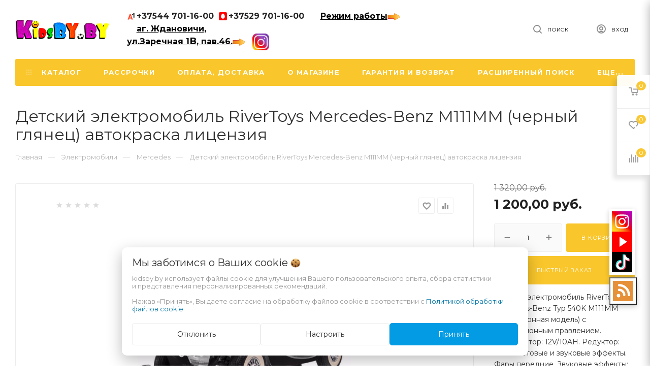

--- FILE ---
content_type: text/html; charset=UTF-8
request_url: https://kidsby.by/elektromobili_detskie/Mercedes/detskiy-elektromobil-rivertoys-mercedes-benz-m111mm-chernyy-avtokraska-licenziya/
body_size: 27584
content:

<!DOCTYPE html>
<html lang="ru">
<head>
                            <title>Детский электромобиль RiverToys Mercedes-Benz M111MM (черный глянец) автокраска лицензия: купить в Минске и Беларуси в интернет-магазине. Цена, фото.</title>
            <meta http-equiv="Content-Type" content="text/html; charset=utf-8">
        <meta http-equiv="X-UA-Compatible" content="IE=edge">
                    <meta name="generator" content="beSeller.by">
                    <meta name="platform" content="beSeller.by">
                    <meta name="cms" content="beSeller.by">
                    <meta property="og:site_name" content="KidsBy.by">
                    <meta name="generator" content="beseller.by - SaaS-платформа для создания интернет-магазинов">
                    <meta name="mailru-domain" content="knBoacmtV9Uh1UFL"/>
<meta name="google-site-verification" content="9gft7VEq9R3fG5DBYMr_AbkvIw1taPdqoayLeYWxSos"/>
<meta name="yandex-verification" content="e2d36b225ae769d2"/>
<meta name="google-site-verification" content="moxNSLW8zHZMkggMqzG-tycYRMiy6FRsfzDGVFsZdkM" />

                    <meta name="keywords" content="Детский электромобиль RiverToys Mercedes-Benz M111MM (черный глянец) автокраска лицензия">
                    <meta name="description" content="Купить Детский электромобиль RiverToys Mercedes-Benz M111MM (черный глянец) автокраска лицензия в Минске и Беларуси можно у нас в интернет-магазине. +37529 7011600 Доставка, шоурум, отзывы, фото и цена.">
                    <meta property="og:title" content="Детский электромобиль RiverToys Mercedes-Benz M111MM (черный глянец) автокраска лицензия: купить в Минске и Беларуси в интернет-магазине. Цена, фото.">
                    <meta property="og:description" content="Купить Детский электромобиль RiverToys Mercedes-Benz M111MM (черный глянец) автокраска лицензия в Минске и Беларуси можно у нас в интернет-магазине. +37529 7011600 Доставка, шоурум, отзывы, фото и цена.">
                    <meta property="og:image" content="/pics/items/screenshot_8_s.jpg">
                    <meta property="og:type" content="product:item">
                    <meta property="og:url" content="https://kidsby.by/elektromobili_detskie/Mercedes/detskiy-elektromobil-rivertoys-mercedes-benz-m111mm-chernyy-avtokraska-licenziya/">
                <meta name="viewport" content="width=device-width, initial-scale=1">
                <link rel="canonical" href="https://kidsby.by/elektromobili_detskie/Mercedes/detskiy-elektromobil-rivertoys-mercedes-benz-m111mm-chernyy-avtokraska-licenziya/">
        <link rel="stylesheet" href="/manager/template/css?f=less/user/l-reset.css">
        <link rel="stylesheet" href="/manager/template/css?f=less/user/owl.carousel.min.css">
        <link rel="stylesheet" type="text/css" href="/manager/template/less?f=styles/less/theme.less&t=1754039927">
        <link rel="stylesheet" href="https://fonts.googleapis.com/icon?family=Material+Icons">
        <link href="https://fonts.googleapis.com/css2?family=Montserrat:wght@400;700&display=swap" rel="stylesheet">
        <script src="/js/lozad.min.js"></script>
                    <link rel="stylesheet" href="/lib/findtips/css/findtips.css">
                    <link rel="shortcut icon" href="/favicon.png?t=1590259576" type="image/png">
                        <script src="/js/jquery-1.11.2.min.js"></script>
        <script src="/manager/template/js?char=utf-8&f=jquery.cookie.js,ok-ref-parse.js,collapse.js,ok-main-controller.js,ok-alt-scroll.js,ok-base.js,tab.js,tooltip.js,modal.js,validate.min.js,jquery.easing.min.js,ok-menu.js,ok-modifications.js,ok-compare.js,ok-reviews.js,ok-viewed-products.js,ok-favorite.js,ok-cart.js,ok-feedback.js,carousel.js,ok-auth.js,ok-form.js,jquery.easing.min.js,ok-findtips.js,jquery.textarea_autosize.js,dropdown.js,ok-base-data-functions.js,pl-logo.js,jquery.zoom.min.js,ok-base-functions.js,jquery.simple-pagination.js,ok-subscribe.js,owl.carousel.min.js,ok-cart-calculate.js&t=1754039927"></script>

                        <script>
            const TWIG_TRANSLATE = {"We care about your":"\u041c\u044b \u0437\u0430\u0431\u043e\u0442\u0438\u043c\u0441\u044f \u043e \u0412\u0430\u0448\u0438\u0445","uses cookies to improve your user experience":"\u0438\u0441\u043f\u043e\u043b\u044c\u0437\u0443\u0435\u0442 \u0444\u0430\u0439\u043b\u044b cookie \u0434\u043b\u044f\u00a0\u0443\u043b\u0443\u0447\u0448\u0435\u043d\u0438\u044f \u0412\u0430\u0448\u0435\u0433\u043e \u043f\u043e\u043b\u044c\u0437\u043e\u0432\u0430\u0442\u0435\u043b\u044c\u0441\u043a\u043e\u0433\u043e \u043e\u043f\u044b\u0442\u0430, \u0441\u0431\u043e\u0440\u0430 \u0441\u0442\u0430\u0442\u0438\u0441\u0442\u0438\u043a\u0438 \u0438\u00a0\u043f\u0440\u0435\u0434\u0441\u0442\u0430\u0432\u043b\u0435\u043d\u0438\u044f \u043f\u0435\u0440\u0441\u043e\u043d\u0430\u043b\u0438\u0437\u0438\u0440\u043e\u0432\u0430\u043d\u043d\u044b\u0445 \u0440\u0435\u043a\u043e\u043c\u0435\u043d\u0434\u0430\u0446\u0438\u0439","By clicking Accept":"\u041d\u0430\u0436\u0430\u0432 \u00ab\u041f\u0440\u0438\u043d\u044f\u0442\u044c\u00bb, \u0412\u044b \u0434\u0430\u0435\u0442\u0435 \u0441\u043e\u0433\u043b\u0430\u0441\u0438\u0435 \u043d\u0430\u00a0\u043e\u0431\u0440\u0430\u0431\u043e\u0442\u043a\u0443 \u0444\u0430\u0439\u043b\u043e\u0432 cookie \u0432\u00a0\u0441\u043e\u043e\u0442\u0432\u0435\u0442\u0441\u0442\u0432\u0438\u0438 \u0441","Cookie Policy":"\u041f\u043e\u043b\u0438\u0442\u0438\u043a\u043e\u0439 \u043e\u0431\u0440\u0430\u0431\u043e\u0442\u043a\u0438 \u0444\u0430\u0439\u043b\u043e\u0432 cookie","Reject":"\u041e\u0442\u043a\u043b\u043e\u043d\u0438\u0442\u044c","Tune":"\u041d\u0430\u0441\u0442\u0440\u043e\u0438\u0442\u044c","Accept":"\u041f\u0440\u0438\u043d\u044f\u0442\u044c","Back":"\u041d\u0430\u0437\u0430\u0434","Setting up files":"\u041d\u0430\u0441\u0442\u0440\u043e\u0439\u043a\u0430 \u0444\u0430\u0439\u043b\u043e\u0432","System files":"\u0421\u0438\u0441\u0442\u0435\u043c\u043d\u044b\u0435 \u0444\u0430\u0439\u043b\u044b","Advertising files":"\u0420\u0435\u043a\u043b\u0430\u043c\u043d\u044b\u0435 \u0444\u0430\u0439\u043b\u044b","Analytical files":"\u0410\u043d\u0430\u043b\u0438\u0442\u0438\u0447\u0435\u0441\u043a\u0438\u0435 \u0444\u0430\u0439\u043b\u044b","Necessary for the operation of the site":"\u041d\u0435\u043e\u0431\u0445\u043e\u0434\u0438\u043c\u044b \u0434\u043b\u044f \u0440\u0430\u0431\u043e\u0442\u044b \u0441\u0430\u0439\u0442\u0430 \u0438 \u043d\u0435 \u043c\u043e\u0433\u0443\u0442 \u0431\u044b\u0442\u044c \u043e\u0442\u043a\u043b\u044e\u0447\u0435\u043d\u044b. \u0412\u044b \u043c\u043e\u0436\u0435\u0442\u0435 \u043d\u0430\u0441\u0442\u0440\u043e\u0438\u0442\u044c \u0431\u0440\u0430\u0443\u0437\u0435\u0440, \u0447\u0442\u043e\u0431\u044b \u043e\u043d \u0431\u043b\u043e\u043a\u0438\u0440\u043e\u0432\u0430\u043b \u044d\u0442\u0438 \u0444\u0430\u0439\u043b\u044b cookie \u0438\u043b\u0438 \u0443\u0432\u0435\u0434\u043e\u043c\u043b\u044f\u043b \u0412\u0430\u0441 \u043e\u0431 \u0438\u0445 \u0438\u0441\u043f\u043e\u043b\u044c\u0437\u043e\u0432\u0430\u043d\u0438\u0438, \u043d\u043e \u0432 \u0442\u0430\u043a\u043e\u043c \u0441\u043b\u0443\u0447\u0430\u0435 \u0432\u043e\u0437\u043c\u043e\u0436\u043d\u043e, \u0447\u0442\u043e \u043d\u0435\u043a\u043e\u0442\u043e\u0440\u044b\u0435 \u0440\u0430\u0437\u0434\u0435\u043b\u044b \u0441\u0430\u0439\u0442\u0430 \u043d\u0435 \u0431\u0443\u0434\u0443\u0442 \u0440\u0430\u0431\u043e\u0442\u0430\u0442\u044c","Can be used for marketing":"\u041c\u043e\u0433\u0443\u0442 \u0438\u0441\u043f\u043e\u043b\u044c\u0437\u043e\u0432\u0430\u0442\u044c\u0441\u044f \u0434\u043b\u044f \u0446\u0435\u043b\u0435\u0439 \u043c\u0430\u0440\u043a\u0435\u0442\u0438\u043d\u0433\u0430 \u0438 \u0443\u043b\u0443\u0447\u0448\u0435\u043d\u0438\u044f \u043a\u0430\u0447\u0435\u0441\u0442\u0432\u0430 \u0440\u0435\u043a\u043b\u0430\u043c\u044b: \u043f\u0440\u0435\u0434\u043e\u0441\u0442\u0430\u0432\u043b\u0435\u043d\u0438\u0435 \u0431\u043e\u043b\u0435\u0435 \u0430\u043a\u0442\u0443\u0430\u043b\u044c\u043d\u043e\u0433\u043e \u0438 \u043f\u043e\u0434\u0445\u043e\u0434\u044f\u0449\u0435\u0433\u043e \u043a\u043e\u043d\u0442\u0435\u043d\u0442\u0430 \u0438 \u043f\u0435\u0440\u0441\u043e\u043d\u0430\u043b\u0438\u0437\u0438\u0440\u043e\u0432\u0430\u043d\u043d\u043e\u0433\u043e \u0440\u0435\u043a\u043b\u0430\u043c\u043d\u043e\u0433\u043e \u043c\u0430\u0442\u0435\u0440\u0438\u0430\u043b\u0430","May be used to collect data":"\u041c\u043e\u0433\u0443\u0442 \u0438\u0441\u043f\u043e\u043b\u044c\u0437\u043e\u0432\u0430\u0442\u044c\u0441\u044f \u0434\u043b\u044f \u0441\u0431\u043e\u0440\u0430 \u0434\u0430\u043d\u043d\u044b\u0445 \u043e \u0412\u0430\u0448\u0438\u0445 \u0438\u043d\u0442\u0435\u0440\u0435\u0441\u0430\u0445, \u043f\u043e\u0441\u0435\u0449\u0430\u0435\u043c\u044b\u0445 \u0441\u0442\u0440\u0430\u043d\u0438\u0446\u0430\u0445 \u0438 \u0438\u0441\u0442\u043e\u0447\u043d\u0438\u043a\u0430\u0445 \u0442\u0440\u0430\u0444\u0438\u043a\u0430, \u0447\u0442\u043e\u0431\u044b \u043e\u0446\u0435\u043d\u0438\u0432\u0430\u0442\u044c \u0438 \u0443\u043b\u0443\u0447\u0448\u0430\u0442\u044c \u0440\u0430\u0431\u043e\u0442\u0443 \u043d\u0430\u0448\u0435\u0433\u043e \u0441\u0430\u0439\u0442\u0430."};
            const IS_COOKIE_ON = true;
            let cookiesSettingsHead = null;
            if (IS_COOKIE_ON) {
                cookiesSettingsHead = JSON.parse(localStorage.getItem('cookiesSettings'));
                localStorage.removeItem("isRealCookies");
            } else {
                localStorage.setItem('isRealCookies', 'true');
                window.isRealCookies = localStorage.getItem('isRealCookies');
            }
        </script>
        <script src="/manager/template/js?char=utf-8&f=cookies.js&t=1754039927" defer></script>

                <script>
            window.googleTagManagerHeadScript = function() { 
(function(w,d,s,l,i){w[l]=w[l]||[];w[l].push({'gtm.start':
new Date().getTime(),event:'gtm.js'});var f=d.getElementsByTagName(s)[0],
j=d.createElement(s),dl=l!='dataLayer'?'&l='+l:'';j.async=true;j.src=
'https://www.googletagmanager.com/gtm.js?id='+i+dl;f.parentNode.insertBefore(j,f);
})(window,document,'script','dataLayer','GTM-N7Q7JSP');
 };
            if (IS_COOKIE_ON) {
                if (cookiesSettingsHead && cookiesSettingsHead.isAnalyticalFiles) googleTagManagerHeadScript();
            } else {
                if (window.isRealCookies) googleTagManagerHeadScript();
            }
        </script>
                        <script>
        let asyncScripts = "<!-- Global site tag (gtag.js) - Google Analytics -->\r\n<script async src=\"https:\/\/www.googletagmanager.com\/gtag\/js?id=UA-167305015-1\"><\/script>\r\n<script>\r\n  window.dataLayer = window.dataLayer || [];\r\n  function gtag(){dataLayer.push(arguments);}\r\n  gtag('js', new Date());\r\n\r\n  gtag('config', 'UA-167305015-1');\r\n<\/script>\r\n\r\n".match(/\<script async.+<\/script>/gm);
        if (asyncScripts) {
        let head = document.querySelector('head');
        asyncScripts.forEach(script => {
        let src = script.match(/[-a-zA-Z0-9@:%_\+.~#?&\/=]{2,256}\.[a-z]{2,4}\b(\/[-a-zA-Z0-9@:%_\+.~#?&\/=]*)?/gm);
        if (src) {
        let scriptTag = document.createElement('script');
        scriptTag.setAttribute('async', '');
        scriptTag.setAttribute('src', src[0]);
        head.append(scriptTag);
        }
        })
        }
        window.googleAnaliticsScript = function () {		


  window.dataLayer = window.dataLayer || [];
  window.gtag = function gtag(){dataLayer.push(arguments);}
  gtag('js', new Date());

  gtag('config', 'UA-167305015-1');


	};
        if (IS_COOKIE_ON) {
        if (cookiesSettingsHead && cookiesSettingsHead.isAnalyticalFiles) googleAnaliticsScript();
        } else {
        if (window.isRealCookies) googleAnaliticsScript();
        }
        </script>
                
                                    <link rel="manifest" href="/manifest.json">
                                                <link rel="apple-touch-icon" sizes="192x192" href="/pics/pwa/icon192x192.png">
                                                <meta name="theme-color" content="#000000">
                                                <script>
    if ("serviceWorker" in navigator) {
        if (!navigator.serviceWorker.controller) {
            navigator.serviceWorker
                .register("/lib/files/ok-service-worker.js")
                .then(function (reg) {
                    // console.log("[PWA Builder] Service worker has been registered for scope: " + reg.scope);
                });
        }
    }
    function usePwaPopup() {
        function getCookie(name) {
            let matches = document.cookie.match(
                new RegExp(
                    '(?:^|; )' +
                    name.replace(/([\.$?*|{}\(\)\[\]\\\/\+^])/g, '\\$1') +
                    '=([^;]*)',
                ),
            );
            return matches ? decodeURIComponent(matches[1]) : undefined;
        }

        const startDate = Date.now() + 60000;
        const maxAgeCk = 60 * 60 * 24 * 30;
        let promptEvent = null;
        window.addEventListener('beforeinstallprompt', (e) => {
            e.preventDefault();
            promptEvent = e;
        });
        document.addEventListener('click', async () => {
            if (Date.now() > startDate && promptEvent && !getCookie('showPwaPopup')) {
                try {
                    promptEvent.prompt();
                    const { outcome } = await promptEvent.userChoice;
                    if (outcome === 'dismissed') {
                        document.cookie = `showPwaPopup=true; max-age=${maxAgeCk}`;
                    } else {
                        document.cookie = `showPwaPopup=true; max-age=${maxAgeCk * 12}`;
                    }
                } catch (e) {}
            }
        });
    }
    usePwaPopup();
</script>
                                                                    <script src="/manager/callMe/script?charset=utf8" defer></script>
                                                <script src="/js/ok-ecommerce.js" defer></script>
                    
        <!-- Интернет-магазин создан на SaaS-платформе beseller.by -->
</head>
<body data-tplId="45" class="-aside">
    <script>
        window.googleTagManagerBodyScript = function() { 
 };
        if (IS_COOKIE_ON) {
            if (cookiesSettingsHead && cookiesSettingsHead.isAnalyticalFiles) googleTagManagerBodyScript();
        } else {
            if (window.isRealCookies) googleTagManagerBodyScript();
        }
    </script>
<div class="l-site">
    <div class="l-row l-content-box">
        <header class="l-header " id="top">
    <div class="l-header-box">
        <section class="l-topbar-content">
                            <div class="header_mobile_banner">
                    <div class="ok-telephones"><a href="tel:+375447011600"><span class="ok-telephone -tel-vel"><span class="ok-telephone__code">+37544</span> 701-16-00</span></a><a href="tel:+375297011600"><span class="ok-telephone -tel-mtc"><span class="ok-telephone__code">+37529</span> 701-16-00</span></a></div>

<div style="text-align: center;"><u><strong><span style="font-size:20px;"></span><span style="font-size:20px;"><a href="https://kidsby.by/news/shourum/"><span style="color:#FF8C00;">ШОУРУМ:&nbsp;</span></a></span></strong></u><u style="box-sizing: border-box; color: rgb(34, 34, 34); font-family: Montserrat, Arial, sans-serif; font-size: 16px; font-weight: 700; text-wrap-mode: nowrap; background-color: rgb(255, 255, 255);"><a href="https://kidsby.by/news/shourum/" style="box-sizing: border-box; background-color: transparent; color: rgb(249, 198, 43); text-decoration-line: none; transition: color 0.3s; outline: none 0px !important;">аг. Ждановичи,<br style="box-sizing: border-box;" />
ул.Заречная 1<span style="font-size:20px;">В</span>., пав.46, цокольный этаж.<br />
Будние дни с 10.00 до 19.00.<br />
Выходные и праздничные с 9.00 до 17.00.</a></u></div>

                </div>
                        <div class="container desktop-topbar">
                <div class="l-topbar-inner">
                    <div class="ok-shop-logo">
                        <a href="/">
                            <img src="/pics/logo.png?t=1611780472" alt="KidsBy.by" title="KidsBy.by">
                        </a>
                    </div>
                    <div class="ok-banner-top">
                                                                                    <div class="ok-telephones"><a href="tel:+375447011600"><span class="ok-telephone -tel-vel"><span class="ok-telephone__code">+37544</span> 701-16-00</span></a><a href="tel:+375297011600"><span class="ok-telephone -tel-mtc"><span class="ok-telephone__code">+37529</span> 701-16-00</span></a> <span class="ok-telephone -tel-"><u><a href="https://kidsby.by/rezhim_raboty.xhtml">Режим работы<img alt="" height="14px" src="/images/Screenshot_7.png" width="25px" /></a></u>&nbsp;</span> <span class="ok-telephone -tel-"><u><a href="https://kidsby.by/news/shourum/">аг. Ждановичи,<br />
ул.Заречная 1<span style="font-size:18px;">В</span>, пав.46.</a></u><u><a href="https://kidsby.by/news/shourum/"><img alt="" height="14px" src="/images/Screenshot_7.png" width="25px" /></a></u><span style="color: rgb(51, 51, 51); font-family: sans-serif, Arial, Verdana, &quot;Trebuchet MS&quot;; font-size: 13px; background-color: rgb(255, 255, 255);">&nbsp;</span>&nbsp;&nbsp;<a href="https://www.instagram.com/kidsby.by/"><img alt="" height="33px" src="/images/5bf.jpg" width="33px" /></a></span></div>

                                                                                                                            </div>
                    <div class="search-button-top" data-search-opener="">
                        <i class="svg"><svg class="" width="17" height="17" viewBox="0 0 17 17" aria-hidden="true"><path class="cls-1" d="M16.709,16.719a1,1,0,0,1-1.412,0l-3.256-3.287A7.475,7.475,0,1,1,15,7.5a7.433,7.433,0,0,1-1.549,4.518l3.258,3.289A1,1,0,0,1,16.709,16.719ZM7.5,2A5.5,5.5,0,1,0,13,7.5,5.5,5.5,0,0,0,7.5,2Z"></path></svg></i>
                        <span>Поиск</span>
                    </div>
                    <span data-auth-info="" data-auth-btn="" class="ok-auth__info" title="Личный кабинет">
                        <i class="svg"><svg class="" width="18" height="18" viewBox="0 0 18 18"><path data-name="Ellipse 206 copy 4" class="cls-1" d="M909,961a9,9,0,1,1,9-9A9,9,0,0,1,909,961Zm2.571-2.5a6.825,6.825,0,0,0-5.126,0A6.825,6.825,0,0,0,911.571,958.5ZM909,945a6.973,6.973,0,0,0-4.556,12.275,8.787,8.787,0,0,1,9.114,0A6.973,6.973,0,0,0,909,945Zm0,10a4,4,0,1,1,4-4A4,4,0,0,1,909,955Zm0-6a2,2,0,1,0,2,2A2,2,0,0,0,909,949Z" transform="translate(-900 -943)"></path></svg></i>
                        <span>Вход</span>
                    </span>
                </div>
            </div>
            <input type="hidden" value="Еще..." id="menuMoreText" class="hidden">
<div class="l-topbar">
	<div class="container">
		<div class="l-topbar-menuContainer">
			<div class="ok-menu-top">
				<div class="mobile-menu-button">
					<i><svg width="16" height="12" viewBox="0 0 16 12"><path data-name="Rounded Rectangle 81 copy 4" class="cls-1" d="M872,958h-8a1,1,0,0,1-1-1h0a1,1,0,0,1,1-1h8a1,1,0,0,1,1,1h0A1,1,0,0,1,872,958Zm6-5H864a1,1,0,0,1,0-2h14A1,1,0,0,1,878,953Zm0-5H864a1,1,0,0,1,0-2h14A1,1,0,0,1,878,948Z" transform="translate(-863 -946)"></path></svg></i>
				</div>
				<div class="menu-links">
					<ul>
						<li class="menu-link mobile-close">
							<span>Закрыть</span>
						</li>
						<li class="menu-link categories-opener">
							<span>
								<i><svg xmlns="http://www.w3.org/2000/svg" width="10" height="10" viewBox="0 0 10 10"><path data-name="Rounded Rectangle 969 copy 7" d="M644,76a1,1,0,1,1-1,1A1,1,0,0,1,644,76Zm4,0a1,1,0,1,1-1,1A1,1,0,0,1,648,76Zm4,0a1,1,0,1,1-1,1A1,1,0,0,1,652,76Zm-8,4a1,1,0,1,1-1,1A1,1,0,0,1,644,80Zm4,0a1,1,0,1,1-1,1A1,1,0,0,1,648,80Zm4,0a1,1,0,1,1-1,1A1,1,0,0,1,652,80Zm-8,4a1,1,0,1,1-1,1A1,1,0,0,1,644,84Zm4,0a1,1,0,1,1-1,1A1,1,0,0,1,648,84Zm4,0a1,1,0,1,1-1,1A1,1,0,0,1,652,84Z" transform="translate(-643 -76)"></path></svg></i>
								<i class="fixed-svg"><svg width="16" height="12" viewBox="0 0 16 12"><path data-name="Rounded Rectangle 81 copy 4" class="cls-1" d="M872,958h-8a1,1,0,0,1-1-1h0a1,1,0,0,1,1-1h8a1,1,0,0,1,1,1h0A1,1,0,0,1,872,958Zm6-5H864a1,1,0,0,1,0-2h14A1,1,0,0,1,878,953Zm0-5H864a1,1,0,0,1,0-2h14A1,1,0,0,1,878,948Z" transform="translate(-863 -946)"></path></svg></i>
								<span class="mobile_catalog">Каталог</span>
							</span>
                            <ul role="menu" class="categories-list">
                                <li class="category back-button">
                                    <a href="#">
                                        <span>Назад</span>
                                    </a>
                                </li>
                                                                                                        <li class="category " data-menu-item-id="1386637">
                                        <a href="/elektromobili_detskie/">
                                            <span class="category-name">Электромобили</span>
                                                                                            <i><svg xmlns="http://www.w3.org/2000/svg" width="22" height="22" viewBox="0 0 16 16"><path d="M8 4a.5.5 0 0 1 .5.5v3h3a.5.5 0 0 1 0 1h-3v3a.5.5 0 0 1-1 0v-3h-3a.5.5 0 0 1 0-1h3v-3A.5.5 0 0 1 8 4z"/></svg></i>
                                                                                    </a>
                                    </li>
                                                                                                        <li class="category " data-menu-item-id="1386650">
                                        <a href="/Batareyki/">
                                            <span class="category-name">Батарейки, аккумуляторы и аксессуары</span>
                                                                                    </a>
                                    </li>
                                                                                                        <li class="category " data-menu-item-id="1386638">
                                        <a href="/velosipedy_detskie/">
                                            <span class="category-name">Детские велосипеды </span>
                                                                                            <i><svg xmlns="http://www.w3.org/2000/svg" width="22" height="22" viewBox="0 0 16 16"><path d="M8 4a.5.5 0 0 1 .5.5v3h3a.5.5 0 0 1 0 1h-3v3a.5.5 0 0 1-1 0v-3h-3a.5.5 0 0 1 0-1h3v-3A.5.5 0 0 1 8 4z"/></svg></i>
                                                                                    </a>
                                    </li>
                                                                                                        <li class="category " data-menu-item-id="1386653">
                                        <a href="/mashinki-katalki-tolokary/">
                                            <span class="category-name">Машинки-каталки, толокары</span>
                                                                                            <i><svg xmlns="http://www.w3.org/2000/svg" width="22" height="22" viewBox="0 0 16 16"><path d="M8 4a.5.5 0 0 1 .5.5v3h3a.5.5 0 0 1 0 1h-3v3a.5.5 0 0 1-1 0v-3h-3a.5.5 0 0 1 0-1h3v-3A.5.5 0 0 1 8 4z"/></svg></i>
                                                                                    </a>
                                    </li>
                                                                                                        <li class="category " data-menu-item-id="1386648">
                                        <a href="/Pedalnye_mashinki/">
                                            <span class="category-name">Педальные машинки</span>
                                                                                    </a>
                                    </li>
                                                                                                        <li class="category " data-menu-item-id="1386645">
                                        <a href="/begovely/">
                                            <span class="category-name">Беговелы</span>
                                                                                            <i><svg xmlns="http://www.w3.org/2000/svg" width="22" height="22" viewBox="0 0 16 16"><path d="M8 4a.5.5 0 0 1 .5.5v3h3a.5.5 0 0 1 0 1h-3v3a.5.5 0 0 1-1 0v-3h-3a.5.5 0 0 1 0-1h3v-3A.5.5 0 0 1 8 4z"/></svg></i>
                                                                                    </a>
                                    </li>
                                                                                                        <li class="category " data-menu-item-id="1386646">
                                        <a href="/samokaty/">
                                            <span class="category-name">Самокаты</span>
                                                                                            <i><svg xmlns="http://www.w3.org/2000/svg" width="22" height="22" viewBox="0 0 16 16"><path d="M8 4a.5.5 0 0 1 .5.5v3h3a.5.5 0 0 1 0 1h-3v3a.5.5 0 0 1-1 0v-3h-3a.5.5 0 0 1 0-1h3v-3A.5.5 0 0 1 8 4z"/></svg></i>
                                                                                    </a>
                                    </li>
                                                                                                        <li class="category " data-menu-item-id="1386654">
                                        <a href="/shlema-dya-samokatov-begovelov-velosipedov/">
                                            <span class="category-name">Шлема  и защита при катании</span>
                                                                                    </a>
                                    </li>
                                                                                                        <li class="category " data-menu-item-id="1386641">
                                        <a href="/konverty_dlya_novorozhdennyh/">
                                            <span class="category-name">Детские комбинезоны и конверты</span>
                                                                                    </a>
                                    </li>
                                                                                                        <li class="category " data-menu-item-id="1386649">
                                        <a href="/Trenazhery_dlya_detey/">
                                            <span class="category-name">Спортивные комплексы и спорттовары</span>
                                                                                            <i><svg xmlns="http://www.w3.org/2000/svg" width="22" height="22" viewBox="0 0 16 16"><path d="M8 4a.5.5 0 0 1 .5.5v3h3a.5.5 0 0 1 0 1h-3v3a.5.5 0 0 1-1 0v-3h-3a.5.5 0 0 1 0-1h3v-3A.5.5 0 0 1 8 4z"/></svg></i>
                                                                                    </a>
                                    </li>
                                                                                                        <li class="category " data-menu-item-id="1386647">
                                        <a href="/Aksessuary_dlya_kolyasok/">
                                            <span class="category-name">Аксессуары для колясок, велосипедов</span>
                                                                                    </a>
                                    </li>
                                                            </ul>
                                                                                                <div class="sub-menu" data-menu-item-id="1386637">
                                        <ul class="clearfix">
                                            <li class="sub-category back-button">
                                                <a href="#">
                                                    <span class="category-name">Назад</span>
                                                </a>
                                            </li>
                                                                                            <li class="sub-category">
                                                    <a href="/elektromobili_detskie/drugie-mashinki/" title="Трактора, фуры, спецтехника">
                                                        <span class="category-name">Трактора, фуры, спецтехника</span>
                                                    </a>
                                                                                                    </li>
                                                                                            <li class="sub-category">
                                                    <a href="/elektromobili_detskie/motocikly/" title="Мотоциклы, скутеры">
                                                        <span class="category-name">Мотоциклы, скутеры</span>
                                                    </a>
                                                                                                            <ul>
                                                                                                                            <li>
                                                                    <a class="theme-link" href="/elektromobili_detskie/motocikly/baby-driver-3/">
                                                                        Baby Driver мото
                                                                    </a>
                                                                </li>
                                                                                                                            <li>
                                                                    <a class="theme-link" href="/elektromobili_detskie/motocikly/rivertoys-1/">
                                                                        RiverToys мото
                                                                    </a>
                                                                </li>
                                                                                                                    </ul>
                                                                                                    </li>
                                                                                            <li class="sub-category">
                                                    <a href="/elektromobili_detskie/kvadrocikly/" title="Квадроциклы">
                                                        <span class="category-name">Квадроциклы</span>
                                                    </a>
                                                                                                            <ul>
                                                                                                                            <li>
                                                                    <a class="theme-link" href="/elektromobili_detskie/kvadrocikly/baby-driver-2/">
                                                                        Baby Driver квадро
                                                                    </a>
                                                                </li>
                                                                                                                            <li>
                                                                    <a class="theme-link" href="/elektromobili_detskie/kvadrocikly/rivertoys-2/">
                                                                        RiverToys квадро
                                                                    </a>
                                                                </li>
                                                                                                                            <li>
                                                                    <a class="theme-link" href="/elektromobili_detskie/kvadrocikly/electric-toys-3/">
                                                                        Electric Toys квадро
                                                                    </a>
                                                                </li>
                                                                                                                    </ul>
                                                                                                    </li>
                                                                                            <li class="sub-category">
                                                    <a href="/elektromobili_detskie/mashinki/" title="Машинки">
                                                        <span class="category-name">Машинки</span>
                                                    </a>
                                                                                                            <ul>
                                                                                                                            <li>
                                                                    <a class="theme-link" href="/elektromobili_detskie/mashinki/baby-driver-1/">
                                                                        Baby Driver машинки
                                                                    </a>
                                                                </li>
                                                                                                                            <li>
                                                                    <a class="theme-link" href="/elektromobili_detskie/mashinki/electric-toys-4/">
                                                                        Electric Toys  машинки
                                                                    </a>
                                                                </li>
                                                                                                                            <li>
                                                                    <a class="theme-link" href="/elektromobili_detskie/mashinki/rivertoys-3/">
                                                                        RiverToys машинки
                                                                    </a>
                                                                </li>
                                                                                                                    </ul>
                                                                                                    </li>
                                                                                            <li class="sub-category">
                                                    <a href="/elektromobili_detskie/Audio/" title="Audi">
                                                        <span class="category-name">Audi</span>
                                                    </a>
                                                                                                    </li>
                                                                                            <li class="sub-category">
                                                    <a href="/elektromobili_detskie/BMW/" title="BMW">
                                                        <span class="category-name">BMW</span>
                                                    </a>
                                                                                                    </li>
                                                                                            <li class="sub-category">
                                                    <a href="/elektromobili_detskie/buggy/" title="Buggy">
                                                        <span class="category-name">Buggy</span>
                                                    </a>
                                                                                                    </li>
                                                                                            <li class="sub-category">
                                                    <a href="/elektromobili_detskie/ducati/" title="Ducati">
                                                        <span class="category-name">Ducati</span>
                                                    </a>
                                                                                                    </li>
                                                                                            <li class="sub-category">
                                                    <a href="/elektromobili_detskie/ferrari/" title="Ferrari">
                                                        <span class="category-name">Ferrari</span>
                                                    </a>
                                                                                                    </li>
                                                                                            <li class="sub-category">
                                                    <a href="/elektromobili_detskie/jeep/" title="Jeep, внедорожники">
                                                        <span class="category-name">Jeep, внедорожники</span>
                                                    </a>
                                                                                                    </li>
                                                                                            <li class="sub-category">
                                                    <a href="/elektromobili_detskie/lamborgini/" title="Lamborghini">
                                                        <span class="category-name">Lamborghini</span>
                                                    </a>
                                                                                                    </li>
                                                                                            <li class="sub-category">
                                                    <a href="/elektromobili_detskie/lexus/" title="Lexus">
                                                        <span class="category-name">Lexus</span>
                                                    </a>
                                                                                                    </li>
                                                                                            <li class="sub-category">
                                                    <a href="/elektromobili_detskie/Mercedes/" title="Mercedes">
                                                        <span class="category-name">Mercedes</span>
                                                    </a>
                                                                                                    </li>
                                                                                            <li class="sub-category">
                                                    <a href="/elektromobili_detskie/mclaren/" title="McLaren">
                                                        <span class="category-name">McLaren</span>
                                                    </a>
                                                                                                    </li>
                                                                                            <li class="sub-category">
                                                    <a href="/elektromobili_detskie/Porsche/" title="Porsche">
                                                        <span class="category-name">Porsche</span>
                                                    </a>
                                                                                                    </li>
                                                                                            <li class="sub-category">
                                                    <a href="/elektromobili_detskie/Range_Rover/" title="Range Rover">
                                                        <span class="category-name">Range Rover</span>
                                                    </a>
                                                                                                    </li>
                                                                                            <li class="sub-category">
                                                    <a href="/elektromobili_detskie/rolls-royce/" title="Rolls Royce">
                                                        <span class="category-name">Rolls Royce</span>
                                                    </a>
                                                                                                    </li>
                                                                                            <li class="sub-category">
                                                    <a href="/elektromobili_detskie/toyota/" title="Toyota">
                                                        <span class="category-name">Toyota</span>
                                                    </a>
                                                                                                    </li>
                                                                                            <li class="sub-category">
                                                    <a href="/elektromobili_detskie/yamaha/" title="Yamaha">
                                                        <span class="category-name">Yamaha</span>
                                                    </a>
                                                                                                    </li>
                                                                                            <li class="sub-category">
                                                    <a href="/elektromobili_detskie/dodge/" title="Dodge">
                                                        <span class="category-name">Dodge</span>
                                                    </a>
                                                                                                    </li>
                                                                                    </ul>
                                    </div>
                                                                                                                                                                                            <div class="sub-menu" data-menu-item-id="1386638">
                                        <ul class="clearfix">
                                            <li class="sub-category back-button">
                                                <a href="#">
                                                    <span class="category-name">Назад</span>
                                                </a>
                                            </li>
                                                                                            <li class="sub-category">
                                                    <a href="/velosipedy_detskie/trehkolesnye/" title="Трехколесные велосипеды">
                                                        <span class="category-name">Трехколесные велосипеды</span>
                                                    </a>
                                                                                                            <ul>
                                                                                                                            <li>
                                                                    <a class="theme-link" href="/velosipedy_detskie/trehkolesnye/chopper/">
                                                                        Chopper
                                                                    </a>
                                                                </li>
                                                                                                                            <li>
                                                                    <a class="theme-link" href="/velosipedy_detskie/trehkolesnye/city-ride-2/">
                                                                        City-Ride
                                                                    </a>
                                                                </li>
                                                                                                                            <li>
                                                                    <a class="theme-link" href="/velosipedy_detskie/trehkolesnye/Pilot2/">
                                                                        Pilot
                                                                    </a>
                                                                </li>
                                                                                                                            <li>
                                                                    <a class="theme-link" href="/velosipedy_detskie/trehkolesnye/QPlay/">
                                                                        QPlay
                                                                    </a>
                                                                </li>
                                                                                                                            <li>
                                                                    <a class="theme-link" href="/velosipedy_detskie/trehkolesnye/Trike2/">
                                                                        Trike
                                                                    </a>
                                                                </li>
                                                                                                                            <li>
                                                                    <a class="theme-link" href="/velosipedy_detskie/trehkolesnye/slider-velosipedy/">
                                                                        Slider велосипеды
                                                                    </a>
                                                                </li>
                                                                                                                            <li>
                                                                    <a class="theme-link" href="/velosipedy_detskie/trehkolesnye/velo-kinder/">
                                                                        Вело-Kinder
                                                                    </a>
                                                                </li>
                                                                                                                    </ul>
                                                                                                    </li>
                                                                                            <li class="sub-category">
                                                    <a href="/velosipedy_detskie/dvuhkolesnye/" title="Двухколесные велосипеды">
                                                        <span class="category-name">Двухколесные велосипеды</span>
                                                    </a>
                                                                                                            <ul>
                                                                                                                            <li>
                                                                    <a class="theme-link" href="/velosipedy_detskie/dvuhkolesnye/id_16-ka/">
                                                                        16-ка
                                                                    </a>
                                                                </li>
                                                                                                                            <li>
                                                                    <a class="theme-link" href="/velosipedy_detskie/dvuhkolesnye/id_18-ka/">
                                                                        18-ка
                                                                    </a>
                                                                </li>
                                                                                                                            <li>
                                                                    <a class="theme-link" href="/velosipedy_detskie/dvuhkolesnye/id_20-ka/">
                                                                        20-ка
                                                                    </a>
                                                                </li>
                                                                                                                            <li>
                                                                    <a class="theme-link" href="/velosipedy_detskie/dvuhkolesnye/26-ka/">
                                                                        26-ка
                                                                    </a>
                                                                </li>
                                                                                                                            <li>
                                                                    <a class="theme-link" href="/velosipedy_detskie/dvuhkolesnye/Delta/">
                                                                        Delta
                                                                    </a>
                                                                </li>
                                                                                                                    </ul>
                                                                                                    </li>
                                                                                    </ul>
                                    </div>
                                                                                                                                <div class="sub-menu" data-menu-item-id="1386653">
                                        <ul class="clearfix">
                                            <li class="sub-category back-button">
                                                <a href="#">
                                                    <span class="category-name">Назад</span>
                                                </a>
                                            </li>
                                                                                            <li class="sub-category">
                                                    <a href="/mashinki-katalki-tolokary/proizvoditeli/" title="Производители">
                                                        <span class="category-name">Производители</span>
                                                    </a>
                                                                                                            <ul>
                                                                                                                            <li>
                                                                    <a class="theme-link" href="/mashinki-katalki-tolokary/proizvoditeli/river-toys-4/">
                                                                        River Toys каталки
                                                                    </a>
                                                                </li>
                                                                                                                    </ul>
                                                                                                    </li>
                                                                                            <li class="sub-category">
                                                    <a href="/mashinki-katalki-tolokary/drugie/" title="Другие">
                                                        <span class="category-name">Другие</span>
                                                    </a>
                                                                                                    </li>
                                                                                            <li class="sub-category">
                                                    <a href="/mashinki-katalki-tolokary/audi-2/" title="Audi каталки">
                                                        <span class="category-name">Audi каталки</span>
                                                    </a>
                                                                                                    </li>
                                                                                            <li class="sub-category">
                                                    <a href="/mashinki-katalki-tolokary/bmw-2/" title="BMW каталки">
                                                        <span class="category-name">BMW каталки</span>
                                                    </a>
                                                                                                    </li>
                                                                                            <li class="sub-category">
                                                    <a href="/mashinki-katalki-tolokary/lexus-2/" title="Lexus каталки">
                                                        <span class="category-name">Lexus каталки</span>
                                                    </a>
                                                                                                    </li>
                                                                                            <li class="sub-category">
                                                    <a href="/mashinki-katalki-tolokary/mercedes-2/" title="Mercedes каталки">
                                                        <span class="category-name">Mercedes каталки</span>
                                                    </a>
                                                                                                    </li>
                                                                                            <li class="sub-category">
                                                    <a href="/mashinki-katalki-tolokary/maserati-2/" title="Maserati каталки">
                                                        <span class="category-name">Maserati каталки</span>
                                                    </a>
                                                                                                    </li>
                                                                                            <li class="sub-category">
                                                    <a href="/mashinki-katalki-tolokary/porshe-2/" title="Porshe каталки">
                                                        <span class="category-name">Porshe каталки</span>
                                                    </a>
                                                                                                    </li>
                                                                                            <li class="sub-category">
                                                    <a href="/mashinki-katalki-tolokary/toyota-2/" title="Toyota каталки">
                                                        <span class="category-name">Toyota каталки</span>
                                                    </a>
                                                                                                    </li>
                                                                                            <li class="sub-category">
                                                    <a href="/mashinki-katalki-tolokary/lamborghini-2/" title="Lamborghini каталки">
                                                        <span class="category-name">Lamborghini каталки</span>
                                                    </a>
                                                                                                    </li>
                                                                                            <li class="sub-category">
                                                    <a href="/mashinki-katalki-tolokary/bentley-2/" title="Bentley каталки">
                                                        <span class="category-name">Bentley каталки</span>
                                                    </a>
                                                                                                    </li>
                                                                                    </ul>
                                    </div>
                                                                                                                                                                                            <div class="sub-menu" data-menu-item-id="1386645">
                                        <ul class="clearfix">
                                            <li class="sub-category back-button">
                                                <a href="#">
                                                    <span class="category-name">Назад</span>
                                                </a>
                                            </li>
                                                                                            <li class="sub-category">
                                                    <a href="/begovely/qplay-2/" title="QPlay беговелы">
                                                        <span class="category-name">QPlay беговелы</span>
                                                    </a>
                                                                                                    </li>
                                                                                            <li class="sub-category">
                                                    <a href="/begovely/riverstyle-2/" title="RiverToys беговелы">
                                                        <span class="category-name">RiverToys беговелы</span>
                                                    </a>
                                                                                                    </li>
                                                                                            <li class="sub-category">
                                                    <a href="/begovely/Slider-1/" title="Slider беговелы">
                                                        <span class="category-name">Slider беговелы</span>
                                                    </a>
                                                                                                    </li>
                                                                                            <li class="sub-category">
                                                    <a href="/begovely/chopper-begovel/" title="Chopper беговел">
                                                        <span class="category-name">Chopper беговел</span>
                                                    </a>
                                                                                                    </li>
                                                                                    </ul>
                                    </div>
                                                                                                                                <div class="sub-menu" data-menu-item-id="1386646">
                                        <ul class="clearfix">
                                            <li class="sub-category back-button">
                                                <a href="#">
                                                    <span class="category-name">Назад</span>
                                                </a>
                                            </li>
                                                                                            <li class="sub-category">
                                                    <a href="/samokaty/slider-3/" title="Slider самокаты">
                                                        <span class="category-name">Slider самокаты</span>
                                                    </a>
                                                                                                    </li>
                                                                                            <li class="sub-category">
                                                    <a href="/samokaty/rivertoys-5/" title="RiverToys самокаты">
                                                        <span class="category-name">RiverToys самокаты</span>
                                                    </a>
                                                                                                    </li>
                                                                                    </ul>
                                    </div>
                                                                                                                                                                                                                                                        <div class="sub-menu" data-menu-item-id="1386649">
                                        <ul class="clearfix">
                                            <li class="sub-category back-button">
                                                <a href="#">
                                                    <span class="category-name">Назад</span>
                                                </a>
                                            </li>
                                                                                            <li class="sub-category">
                                                    <a href="/Trenazhery_dlya_detey/Turniki_i_brusya/" title="Турник-Брусья-Пресс-Бицепс">
                                                        <span class="category-name">Турник-Брусья-Пресс-Бицепс</span>
                                                    </a>
                                                                                                    </li>
                                                                                            <li class="sub-category">
                                                    <a href="/Trenazhery_dlya_detey/Perchatki_dlya_boksa/" title="Перчатки для бокса">
                                                        <span class="category-name">Перчатки для бокса</span>
                                                    </a>
                                                                                                    </li>
                                                                                            <li class="sub-category">
                                                    <a href="/Trenazhery_dlya_detey/Ekspandery/" title="Эспандеры">
                                                        <span class="category-name">Эспандеры</span>
                                                    </a>
                                                                                                    </li>
                                                                                            <li class="sub-category">
                                                    <a href="/Trenazhery_dlya_detey/Kronshteyny_dlya_grush/" title="Кронштейны для груш">
                                                        <span class="category-name">Кронштейны для груш</span>
                                                    </a>
                                                                                                    </li>
                                                                                            <li class="sub-category">
                                                    <a href="/Trenazhery_dlya_detey/Kanaty/" title="Канаты, кольца и трапеции">
                                                        <span class="category-name">Канаты, кольца и трапеции</span>
                                                    </a>
                                                                                                    </li>
                                                                                            <li class="sub-category">
                                                    <a href="/Trenazhery_dlya_detey/Roliki_gimnasticheskie/" title="Ролики гимнастические">
                                                        <span class="category-name">Ролики гимнастические</span>
                                                    </a>
                                                                                                    </li>
                                                                                            <li class="sub-category">
                                                    <a href="/Trenazhery_dlya_detey/Absolute_Champion2/" title="Спорттовары Absolute Champion">
                                                        <span class="category-name">Спорттовары Absolute Champion</span>
                                                    </a>
                                                                                                    </li>
                                                                                    </ul>
                                    </div>
                                                                                                                        						</li>
																																		<li class="menu-link">
		<a href="/rassrochki.xhtml">Рассрочки</a>
	</li>

																																			<li class="menu-link">
		<a href="/delivery.xhtml">Оплата, доставка</a>
	</li>

																												<li class="menu-link menu-dropdown">
									<span>О магазине</span>
									<ul class="menu-dropdown-block">
																												<li class="menu-link">
		<a href="/info.xhtml">О магазине</a>
	</li>

																												<li class="menu-link">
		<a href="/rezhim_raboty.xhtml">Режим работы</a>
	</li>

																			</ul>
								</li>
																																			<li class="menu-link">
		<a href="/garantija-i-vozvrat.xhtml">Гарантия и возврат</a>
	</li>

																																					<li class="menu-link">
		<a href="/find/">Расширенный поиск</a>
	</li>

																																			<li class="menu-link">
		<a href="/feedback.xhtml">Обратная связь</a>
	</li>

																																					<li class="menu-link">
		<a href="/news/">Новости</a>
	</li>

																			<li class="menu-link -mobile-only -gray">
							<a data-url="/compare/">
								<i class="material-icons">equalizer</i>Сравнение
								<span class="product-counter" data-compare-count="">0</span>
							</a>
						</li>
                        							<li class="mobile-banner -mobile-only">
                                <div class="ok-telephones"><a href="tel:+375447011600"><span class="ok-telephone -tel-vel"><span class="ok-telephone__code">+37544</span> 701-16-00</span></a><a href="tel:+375297011600"><span class="ok-telephone -tel-mtc"><span class="ok-telephone__code">+37529</span> 701-16-00</span></a> <span class="ok-telephone -tel-"><u><a href="https://kidsby.by/rezhim_raboty.xhtml">Режим работы<img alt="" height="14px" src="/images/Screenshot_7.png" width="25px" /></a></u>&nbsp;</span> <span class="ok-telephone -tel-"><u><a href="https://kidsby.by/news/shourum/">аг. Ждановичи,<br />
ул.Заречная 1<span style="font-size:18px;">В</span>, пав.46.</a></u><u><a href="https://kidsby.by/news/shourum/"><img alt="" height="14px" src="/images/Screenshot_7.png" width="25px" /></a></u><span style="color: rgb(51, 51, 51); font-family: sans-serif, Arial, Verdana, &quot;Trebuchet MS&quot;; font-size: 13px; background-color: rgb(255, 255, 255);">&nbsp;</span>&nbsp;&nbsp;<a href="https://www.instagram.com/kidsby.by/"><img alt="" height="33px" src="/images/5bf.jpg" width="33px" /></a></span></div>

							</li>
                        							<li class="mobile-banner -mobile-only">
                                <div class="ok-telephones"><a href="tel:+375447011600"><span class="ok-telephone -tel-vel"><span class="ok-telephone__code">+37544</span> 701-16-00</span></a><a href="tel:+375297011600"><span class="ok-telephone -tel-mtc"><span class="ok-telephone__code">+37529</span> 701-16-00</span></a></div>

<div style="text-align: center;"><u><strong><span style="font-size:20px;"></span><span style="font-size:20px;"><a href="https://kidsby.by/news/shourum/"><span style="color:#FF8C00;">ШОУРУМ:&nbsp;</span></a></span></strong></u><u style="box-sizing: border-box; color: rgb(34, 34, 34); font-family: Montserrat, Arial, sans-serif; font-size: 16px; font-weight: 700; text-wrap-mode: nowrap; background-color: rgb(255, 255, 255);"><a href="https://kidsby.by/news/shourum/" style="box-sizing: border-box; background-color: transparent; color: rgb(249, 198, 43); text-decoration-line: none; transition: color 0.3s; outline: none 0px !important;">аг. Ждановичи,<br style="box-sizing: border-box;" />
ул.Заречная 1<span style="font-size:20px;">В</span>., пав.46, цокольный этаж.<br />
Будние дни с 10.00 до 19.00.<br />
Выходные и праздничные с 9.00 до 17.00.</a></u></div>

							</li>
                        					</ul>
				</div>
                <div class="mobile-logo">
                    <div class="ok-shop-logo">
                        <a href="/">
                            <img src="/pics/logo.png?t=1611780472" alt="KidsBy.by" title="KidsBy.by">
                        </a>
                    </div>
                </div>
                <div class="fixed-header-search">
                    <input type="text" class="fixed-search-input" placeholder="Поиск" autocomplete="off" data-findtips="" data-status="on">
                    <div class="fixed-search-button ok-search__btn" ><svg class="" width="17" height="17" viewBox="0 0 17 17" aria-hidden="true"><path class="cls-1" d="M16.709,16.719a1,1,0,0,1-1.412,0l-3.256-3.287A7.475,7.475,0,1,1,15,7.5a7.433,7.433,0,0,1-1.549,4.518l3.258,3.289A1,1,0,0,1,16.709,16.719ZM7.5,2A5.5,5.5,0,1,0,13,7.5,5.5,5.5,0,0,0,7.5,2Z"></path></svg></div>
                    <div class="ok-find-tips-wrapper scrollbar" style="display: none;">
                        <div class="ok-find-tips">

                        </div>
                    </div>
                </div>
                <div class="fixed-header-button" data-search-opener="">
                    <i class="svg"><svg xmlns="http://www.w3.org/2000/svg" width="17" height="17" viewBox="0 0 17 17"><defs><style>.sscls-1 {fill-rule: evenodd}</style></defs><path class="sscls-1" d="M7.5,0A7.5,7.5,0,1,1,0,7.5,7.5,7.5,0,0,1,7.5,0Zm0,2A5.5,5.5,0,1,1,2,7.5,5.5,5.5,0,0,1,7.5,2Z"></path><path class="sscls-1" d="M13.417,12.035l3.3,3.3a0.978,0.978,0,1,1-1.382,1.382l-3.3-3.3A0.978,0.978,0,0,1,13.417,12.035Z"></path></svg></i>
                </div>
				<div class="fixed-header-button" data-cart-icon="" data-cart-box="" data-href="/shcart/">
					<i class="svg"><svg xmlns="http://www.w3.org/2000/svg" width="22" height="21" viewBox="0 0 22 21"><defs><style>.ba_bb_cls-1{fill-rule:evenodd}</style></defs><path data-name="Ellipse 2 copy 6" class="ba_bb_cls-1" d="M1507,122l-0.99,1.009L1492,123l-1-1-1-9h-3a0.88,0.88,0,0,1-1-1,1.059,1.059,0,0,1,1.22-1h2.45c0.31,0,.63.006,0.63,0.006a1.272,1.272,0,0,1,1.4.917l0.41,3.077H1507l1,1v1ZM1492.24,117l0.43,3.995h12.69l0.82-4Zm2.27,7.989a3.5,3.5,0,1,1-3.5,3.5A3.495,3.495,0,0,1,1494.51,124.993Zm8.99,0a3.5,3.5,0,1,1-3.49,3.5A3.5,3.5,0,0,1,1503.5,124.993Zm-9,2.006a1.5,1.5,0,1,1-1.5,1.5A1.5,1.5,0,0,1,1494.5,127Zm9,0a1.5,1.5,0,1,1-1.5,1.5A1.5,1.5,0,0,1,1503.5,127Z" transform="translate(-1486 -111)"/></svg></i>
					<span class="product-counter" data-cartcount="">0</span>
				</div>
                <div class="fixed-header-button" data-auth-info="" data-auth-btn="" title="Личный кабинет">
                    <svg class="" width="18" height="18" viewBox="0 0 18 18"><path data-name="Ellipse 206 copy 4" class="cls-1" d="M909,961a9,9,0,1,1,9-9A9,9,0,0,1,909,961Zm2.571-2.5a6.825,6.825,0,0,0-5.126,0A6.825,6.825,0,0,0,911.571,958.5ZM909,945a6.973,6.973,0,0,0-4.556,12.275,8.787,8.787,0,0,1,9.114,0A6.973,6.973,0,0,0,909,945Zm0,10a4,4,0,1,1,4-4A4,4,0,0,1,909,955Zm0-6a2,2,0,1,0,2,2A2,2,0,0,0,909,949Z" transform="translate(-900 -943)"></path></svg>
                </div>
				<div class="muter"></div>

				<div class="ok-auth" data-auth="">
					<div class="ok-profile">
						<ul class="ok-profile-menu" id="ok-profile-menu">
							<li>
								<a class="ok-profile__href" href="/orders.xhtml" rel="nofollow">
									<i class="ok-profile__icon material-icons">history</i>
									<span class="ok-profile__text">История заказов</span>
								</a>
							</li>
							<li>
								<a data-toggle="modal" data-target=".ok-modal-userinfo" class="ok-open-modal-userinfo ok-profile__href"
								   href="#">
									<i class="ok-profile__icon material-icons">list</i>
									<span class="ok-profile__text">Личные данные</span>
								</a>
							</li>
							<li>
								<a data-toggle="modal" data-target=".ok-modal-address" class="ok-open-modal-address ok-profile__href"
								   href="#">
									<i class="ok-profile__icon material-icons">home</i>
									<span class="ok-profile__text">Мои адреса</span>
								</a>
							</li>
							<li>
								<a class="ok-profile__href" href="/user/exit/" rel="nofollow">
									<i class="ok-profile__icon material-icons">meeting_room</i>
									<span class="ok-profile__text">Выход</span>
								</a>
							</li>
						</ul>
					</div>
                    <div class="modal fade ok-modal-userinfo" tabindex="-1" role="dialog" aria-labelledby="mySmallModalLabel" aria-hidden="true">
    <div class="modal-dialog">
        <div class="modal-content">
            <div class="modal-header">
                <p class="modal-title">Личные данные</p>
                <button type="button" class="close" data-dismiss="modal" aria-label="Close">
                    <span aria-hidden="true" class="material-icons">clear</span>
                </button>
            </div>
            <div class="modal-body">
                <div class="ok-form-row f-size-medium">Здесь Вы можете указать/изменить личные данные для максимально комфортного взаимодействия с магазином.</div>
                <form class="ok-form" data-auth-setprofile="">
                    <input type="hidden" name="_token" value="ogiU7SygjsnBFLaJAWzJSgdqnPrRHZ5rwWvKwolS" autocomplete="off">
                    <div class="data-input-check">
                        <label class="control-label" for="profile_password">Пароль<span class="require_fields">*</span>
                        </label><input class="form-control form-group " type="password" placeholder="" name="profile_password" id="profile_password" autocomplete="off">
                    </div>
                    <div class="data-input-check">
                        <label class="control-label" for="profile_email">Контактный  e-mail
                        </label><input class="form-control form-group " type="text" placeholder="" name="profile_email" id="profile_email" readonly>
                    </div>
                    <div class="data-input-check">
                        <label class="control-label" for="profile_phone">Телефон</label>
                        <input class="form-control form-group " type="text" placeholder="+375 (XX) XXX-XX-XX" name="profile_phone" id="profile_phone">
                    </div>
                    <div class="data-input-check">
                        <label class="control-label" for="profile_surname">Фамилия</label>
                        <input class="form-control form-group " type="text" placeholder="" name="profile_surname" id="profile_surname">
                    </div>
                    <div class="data-input-check">
                        <label class="control-label" for="profile_name">Имя</label>
                        <input class="form-control form-group " type="text" placeholder="" name="profile_name" id="profile_name">
                    </div>
                    <div class="data-input-check">
                        <label class="control-label" for="profile_patronym">Отчество</label>
                        <input class="form-control form-group " type="text" placeholder="" name="profile_patronym" id="profile_patronym">
                    </div>
                    <div class="has-error">
                        <div class="ok-error help-block"></div>
                    </div>
                    <div class="-mt-article">
                        <button class="ok-btn -btn-theme-action -width-full -normal">Изменить</button>
                    </div>
                </form>
            </div>
        </div>
    </div>
</div>
					<div class="modal ok-modal-address" tabindex="-1" role="dialog" aria-labelledby="mySmallModalLabel" aria-hidden="true"></div>
				</div>
			</div>
		</div>
	</div>
</div>
        </section>
            </div>
</header>
<div class="floating-controls">
    <div class="floating-buttons">
                <div class="floating-button" title="Корзина" data-cart-icon="" data-cart-box="" data-href="/shcart/">
            <svg xmlns="http://www.w3.org/2000/svg" width="20" height="16" viewBox="0 0 20 16" fill="none">
                <path fill-rule="evenodd" clip-rule="evenodd" d="M0 1C0 0.447715 0.447715 0 1 0H5C5.48884 0 5.90603 0.353413 5.98639 0.835601L7.34713 9H16.2045L17.2429 4.5H9.5C8.94772 4.5 8.5 4.05228 8.5 3.5C8.5 2.94772 8.94772 2.5 9.5 2.5H18.5C18.8047 2.5 19.0929 2.63896 19.2826 2.87745C19.4723 3.11594 19.5429 3.42792 19.4744 3.72486L17.9744 10.2249C17.8697 10.6786 17.4657 11 17 11H6.5C6.01116 11 5.59397 10.6466 5.51361 10.1644L4.15287 2H1C0.447715 2 0 1.55228 0 1Z"/>
                <path fill-rule="evenodd" clip-rule="evenodd" d="M13.5 14C13.5 12.8954 14.3954 12 15.5 12C16.6046 12 17.5 12.8954 17.5 14C17.5 15.1046 16.6046 16 15.5 16C14.3954 16 13.5 15.1046 13.5 14Z"/>
                <path fill-rule="evenodd" clip-rule="evenodd" d="M6.5 14C6.5 12.8954 7.39543 12 8.5 12C9.60457 12 10.5 12.8954 10.5 14C10.5 15.1046 9.60457 16 8.5 16C7.39543 16 6.5 15.1046 6.5 14Z"/>
            </svg>
            <span class="product-counter" data-cartcount="">0</span>
        </div>
                <div class="floating-button favorite-box favorite-button -state-disabled" title="Избранное" >
            <svg xmlns="http://www.w3.org/2000/svg" width="19" height="16" viewBox="0 0 19 16" fill="none">
                <path fill-rule="evenodd" clip-rule="evenodd" d="M8.16746 2.98788C6.75592 1.67071 4.44058 1.67071 3.02904 2.98788C1.65699 4.26822 1.65699 6.31351 3.02904 7.59385L9.5 13.6322L10.8296 12.3915C11.2334 12.0147 11.8662 12.0366 12.243 12.4404C12.6198 12.8442 12.5979 13.477 12.1941 13.8538L10.1822 15.7311C9.79806 16.0896 9.20194 16.0896 8.81775 15.7311L1.66455 9.05609C-0.554849 6.98506 -0.554849 3.59667 1.66455 1.52564C3.83384 -0.498637 7.3179 -0.508499 9.5 1.49605C11.6821 -0.508499 15.1662 -0.498637 17.3355 1.52564C19.5548 3.59667 19.5548 6.98506 17.3355 9.05609L15.5472 10.7248C15.1434 11.1016 14.5106 11.0798 14.1338 10.676C13.757 10.2722 13.7789 9.6394 14.1827 9.26261L15.971 7.59385C17.343 6.31351 17.343 4.26822 15.971 2.98788C14.5594 1.67071 12.2441 1.67071 10.8325 2.98788L10.1822 3.59471C9.79806 3.95321 9.20194 3.95321 8.81775 3.5947L8.16746 2.98788Z"/>
            </svg>
            <span class="product-counter" data-favorite-count="">0</span>
        </div>
        <div class="floating-button -state-disabled" title="Сравнение" data-goto-compare="" data-href="/compare/">
            <svg xmlns="http://www.w3.org/2000/svg" width="18" height="16" viewBox="0 0 18 16" fill="none">
                <path fill-rule="evenodd" clip-rule="evenodd" d="M5 0C5.55228 0 6 0.447715 6 1V15C6 15.5523 5.55228 16 5 16C4.44772 16 4 15.5523 4 15V1C4 0.447715 4.44772 0 5 0ZM13 1C13.5523 1 14 1.44772 14 2V15C14 15.5523 13.5523 16 13 16C12.4477 16 12 15.5523 12 15V2C12 1.44772 12.4477 1 13 1ZM17 4.5C17.5523 4.5 18 4.94772 18 5.5V15C18 15.5523 17.5523 16 17 16C16.4477 16 16 15.5523 16 15V5.5C16 4.94772 16.4477 4.5 17 4.5ZM9 5C9.55229 5 10 5.44772 10 6V15C10 15.5523 9.55229 16 9 16C8.44772 16 8 15.5523 8 15V6C8 5.44772 8.44772 5 9 5ZM1 7C1.55228 7 2 7.44772 2 8V15C2 15.5523 1.55228 16 1 16C0.447715 16 0 15.5523 0 15V8C0 7.44772 0.447715 7 1 7Z"/>
            </svg>
            <span class="product-counter" data-compare-count="">0</span>
        </div>
    </div>

    <div class="ok-shcart-box favorite-floating-box">
        <div class="ok-shcart__top">
            <div class="ok-shcart__heading">Избранное</div>
        </div>
        <div class="ok-shcart__cont">
            <div class="ok-shcart__cont-inner scrollbar" data-favorite-items=""></div>
        </div>
        <div class="ok-shcart__footer" data-shcart-footer="">
            <div class="ok-shcart__buttons">
                <button class="ok-btn -normal -empty" data-shcart-close="">Продолжить покупки</button>
            </div>
        </div>
    </div>
    <div class="ok-shcart-box shcart-floating-box">
        <div class="hidden">
            <span id="cartEmpty"><div class="f-tac">Ваша корзина пуста</div></span>
        </div>
        <div class="ok-shcart">
            <div class="ok-shcart__top">
                <div class="ok-shcart__heading">Корзина</div>
            </div>
            <div class="ok-shcart__cont">
                <div class="ok-shcart__cont-inner scrollbar" data-shcart-items=""></div>
            </div>
            <div class="ok-shcart__footer" data-shcart-footer="">
                <div class="ok-shcart__total-info">
                    <div class="ok-shcart__total-title">Итого</div>
                    <div class="ok-shcart__total-price">
                        <span class="ok-shcart__total" data-shcart-total=""></span>
                        <span data-shcart-suffix=""></span>
                    </div>
                </div>
                <div class="ok-shcart__buttons">
                    <button class="ok-btn -normal -empty" data-shcart-close="">Продолжить покупки</button>
                    <a class="ok-btn footer-cart-link -normal" data-gtm-id="order-send-menu" rel="nofollow" data-url="/shcart/">Перейти в корзину</a>
                </div>
            </div>
        </div>
    </div>
</div>
<div class="muter"></div>

<div class="search-wrapper">
    <div class="muter"></div>
    <div class="search-block">
        <div class="container">
            <div class="search-input-block">
                <input placeholder="Поиск" class="ok-search-input" autocomplete="off" data-findtips="" type="text"
                       id="findtext" name="findtext" data-status="on">
                <button type="submit" class="ok-btn -big ok-search__btn">
                    <span>Найти</span>
                </button>
                <button class="close">
                    <span class="material-icons">clear</span>
                </button>
            </div>
        </div>
    </div>
    <div class="ok-find-tips-wrapper scrollbar">
        <div id="findTips" class="ok-find-tips"></div>
    </div>
</div>

<div class="modal fade" tabindex="-1" role="dialog" id="authModal" aria-hidden="true">
    <div class="modal-dialog">
        <div class=" modal-content">
            <div class="modal-header">
                <p class="modal-title">Личный кабинет</p>
                <button type="button" class="close" data-dismiss="modal" aria-label="Close">
                    <span aria-hidden="true" class="material-icons">clear</span>
                </button>
            </div>
            <div class="modal-body">
                <ul class="-btn-together" role="tablist">
                    <li href="#enter" class="ok-btn-signin -width-half active" data-toggle="tab" aria-controls="enter" role="tab"
                        aria-expanded="true">Вход
                    </li>
                    <li href="#registration" class="ok-btn-register -width-half" data-toggle="tab" role="tab"
                        aria-controls="registration" aria-expanded="false" data-register-url="/user/register/modal/">Регистрация
                    </li>
                    <li href="#restore" class="ok-btn-restore -width-half hidden" data-toggle="tab" role="tab"
                        aria-controls="restore" aria-expanded="false">Восстановить
                    </li>
                </ul>
                <div class="tab-content">
                    <div role="tabpanel" class="tab-pane active" id="enter">
	<form class="ok-form" data-auth-shoplogin="" data-form-validate="login">
		<input type="hidden" name="_token" value="ogiU7SygjsnBFLaJAWzJSgdqnPrRHZ5rwWvKwolS" autocomplete="off">
		<div class="data-input-check">
			<label class="control-label" for="">Имя пользователя<span class="require_fields">*</span>
			</label>
			<input class="form-control form-group require_fields required data-input-check -state-empty" type="text" placeholder="" name="log_email">
		</div>
		<div class="data-input-check">
			<label class="control-label" for="">Пароль<span class="require_fields">*</span>
			</label>
            <input class="form-group form-control require_fields required data-input-check -state-empty" type="password" placeholder="" name="log_password">
		</div>
        <div class="restore-pass">
            <a class="ok-enter__restore-href" id="restore_btn">
                Забыли пароль?
            </a>
        </div>
		<div class="ok-form-row">
			<button class="ok-btn -btn-theme-action -width-full -big" data-btn-validate="login">Войти</button>
		</div>
	</form>
</div>
                    <div role="tabpanel" class="tab-pane" id="restore">
    <form class="ok-form" onsubmit="restore(this); return false">
        <input type="hidden" name="_token" value="ogiU7SygjsnBFLaJAWzJSgdqnPrRHZ5rwWvKwolS" autocomplete="off">
        <div class="ok-form-row">
            <div class="has-success">
                <div id="restore-msg" class="help-block"></div>
            </div>
        </div>
        <div class="data-input-check">
            <label class="control-label" for="">Ваш e-mail<span class="require_fields">*</span>
            </label><input class="form-control form-group " type="text" placeholder="" name="log_email">
        </div>
        <div class="ok-form-row">
            <button class="ok-btn -btn-theme-action -width-full -normal">Воcстановить</button>
        </div>
    </form>
</div>
                    <div role="tabpanel" class="tab-pane" id="registration"></div>
                </div>
            </div>
        </div>
    </div>
</div>                                <main class="l-main container" data-cart-id="7051">
        <section class="l-content">
            <h1 class="page-title product-name">
                Детский электромобиль RiverToys Mercedes-Benz M111MM (черный глянец) автокраска лицензия
            </h1>
            <ol class="breadcrumb ok-breadcrumb" itemscope="itemscope" itemtype="http://schema.org/BreadcrumbList">
    <li itemprop="itemListElement" itemscope="itemscope" itemtype="http://schema.org/ListItem">
        <a href="/" itemprop="item">Главная</a>
        <meta itemprop="name" content="Главная"/>
        <meta itemprop="position" content="0"/>
    </li>
            <li class="active" itemprop="itemListElement" itemscope="itemscope" itemtype="http://schema.org/ListItem">
                                                                    <a href="/elektromobili_detskie/" itemprop="item">
                    <span itemprop="name">Электромобили</span>
                </a>
                        <meta itemprop="position" content="1"/>
        </li>
            <li class="active" itemprop="itemListElement" itemscope="itemscope" itemtype="http://schema.org/ListItem">
                                                                    <a href="/elektromobili_detskie/Mercedes/" itemprop="item">
                    <span itemprop="name">Mercedes</span>
                </a>
                        <meta itemprop="position" content="2"/>
        </li>
            <li class="active" itemprop="itemListElement" itemscope="itemscope" itemtype="http://schema.org/ListItem">
                                                                    <span itemprop="name">Детский электромобиль RiverToys Mercedes-Benz M111MM (черный глянец) автокраска лицензия</span>
                        <meta itemprop="position" content="3"/>
        </li>
    </ol>
            <div itemscope="itemscope" itemtype="http://schema.org/Product">
                <meta itemprop="name" content="Детский электромобиль RiverToys Mercedes-Benz M111MM (черный глянец) автокраска лицензия">
                <div class="flex-content">
                    <div class="product-gallery">
                        <div class="product-header">
                                <div class="status-badge hidden">
    </div>                                                            <div class="ok-starmark -mark-0 ">
    <i class="fa"></i>
    <i class="fa"></i>
    <i class="fa"></i>
    <i class="fa"></i>
    <i class="fa"></i>
</div>
                                                        <div class="product-page-buttons">
                                <div class="product-button favorite-page-button" data-toggle="tooltip" title="Добавить в избранное"
                                     data-original-title="Удалить из избраноого" data-del="Удалить из избраноого" data-add="Добавить в избранное">
                                    <i class="material-icons">favorite_border</i>
                                </div>
                                    <div data-compare-id="7051" class="product-button" data-del="Удалить из сравнения" data-add="Добавить в сравнение">
        <i class="material-icons">equalizer</i>
    </div>
                            </div>
                        </div>
                        <div class="product-main-content">
                            <div class="ok-product__slider-box">
                                <div class="gallery-box">
            <div class="gallery-image">
            <img src="/pics/items/screenshot_8_s.jpg" title="Детский электромобиль RiverToys Mercedes-Benz M111MM (черный глянец) автокраска лицензия" alt="Детский электромобиль RiverToys Mercedes-Benz M111MM (черный глянец) автокраска лицензия" itemprop="image">
        </div>
    </div>
<div class="gallery-preview-box scrollbar">
    <div class="gallery-preview-wrapper">
                                                                                                            <div class="gallery-preview-image active">
                    <img src='/pics/items/screenshot_8_s.jpg' title="Детский электромобиль RiverToys Mercedes-Benz M111MM (черный глянец) автокраска лицензия - фото, картинка" alt="Детский электромобиль RiverToys Mercedes-Benz M111MM (черный глянец) автокраска лицензия - фото">
                </div>
                                                                                                    <div class="gallery-preview-image ">
                    <img src='/pics/items/pj8i3jug3sbltmjbjq30-535x535.jpg' title="Детский электромобиль RiverToys Mercedes-Benz M111MM (черный глянец) автокраска лицензия - фото2, картинка2" alt="Детский электромобиль RiverToys Mercedes-Benz M111MM (черный глянец) автокраска лицензия - фото2">
                </div>
                                                                                                    <div class="gallery-preview-image ">
                    <img src='/pics/items/e7kibafxk2us8dj7onxr-500x500.jpg' title="Детский электромобиль RiverToys Mercedes-Benz M111MM (черный глянец) автокраска лицензия - фото3, картинка3" alt="Детский электромобиль RiverToys Mercedes-Benz M111MM (черный глянец) автокраска лицензия - фото3">
                </div>
                                                                                                    <div class="gallery-preview-image ">
                    <img src='/pics/items/mkkjb7tdjepwdmdhphae-500x500.jpg' title="Детский электромобиль RiverToys Mercedes-Benz M111MM (черный глянец) автокраска лицензия - фото4, картинка4" alt="Детский электромобиль RiverToys Mercedes-Benz M111MM (черный глянец) автокраска лицензия - фото4">
                </div>
                                                                                                    <div class="gallery-preview-image ">
                    <img src='/pics/items/dxtckv4kidjbhrihuo09-500x500.jpg' title="Детский электромобиль RiverToys Mercedes-Benz M111MM (черный глянец) автокраска лицензия - фото5, картинка5" alt="Детский электромобиль RiverToys Mercedes-Benz M111MM (черный глянец) автокраска лицензия - фото5">
                </div>
                                                                                                    <div class="gallery-preview-image ">
                    <img src='/pics/items/rlniqrfpn2yfgav4owha-500x500.jpg' title="Детский электромобиль RiverToys Mercedes-Benz M111MM (черный глянец) автокраска лицензия - фото6, картинка6" alt="Детский электромобиль RiverToys Mercedes-Benz M111MM (черный глянец) автокраска лицензия - фото6">
                </div>
                        </div>
</div>                            </div>
                        </div>
                    </div>
                    <div class="product-sidebar">
                        <div class="ok-product__info  ok-product__cart-box">
                            
<!-- VARIABLES END -->


<div class="ok-product__info-block">
    





<span id="modalValues" main-price="1 200,00" modal-image="screenshot_8_s.jpg" modal-title="Детский электромобиль RiverToys Mercedes-Benz M111MM (черный глянец) автокраска лицензия"></span>
<div class="ok-product__price-block ">
                        <span class="old-price">
                1 320,00&nbsp;<span class="price-suffix">руб.</span>
            </span>
                <span class="current-price">
            1 200,00&nbsp;<span class="price-suffix">руб.</span>
        </span>
                <meta itemprop="sku" content="7051"/>
        <meta itemprop="mpn" content="7051"/>
        <meta itemprop="brand" content="KidsBy.by"/>
        <span itemprop="offers" itemscope="itemscope" itemtype="http://schema.org/Offer">
                <a href="https://kidsby.by/elektromobili_detskie/Mercedes/detskiy-elektromobil-rivertoys-mercedes-benz-m111mm-chernyy-avtokraska-licenziya/" itemprop="url" style="display: none">Детский электромобиль RiverToys Mercedes-Benz M111MM (черный глянец) автокраска лицензия</a>
                <meta itemprop="price" content="1200"/>
                <meta itemprop="priceCurrency" content="BYN"/>
                <meta itemprop="priceValidUntil" content="2026-02-16"/>
                                    <link itemprop="availability" href="http://schema.org/InStock"/>
                        </span>
        </div></div>

    <div class="modifications-block" data-product-id="4701472">
    </div>
<div class="ok-product__buy-block">
                        <div class="product-add-block">
        <div class="ok-input-number">
            <div class="ok-input-number__less"><i class="fa fa-minus"></i></div>
            <div class="ok-input-number__more"><i class="fa fa-plus"></i></div>
            <div class="ok-input-number__input">
                <input name="quantity" class="form-control" step="1" min="1" max="99999" value="1" data-product-add-quantity="" type="number" >
            </div>
        </div>
        <meta data-ec-product data-id="4701472" data-code="7051" data-name="Детский электромобиль RiverToys Mercedes-Benz M111MM (черный глянец) автокраска лицензия" data-category="elektromobili_detskie/Mercedes" data-price="1200" data-currency="BYN" data-quantity="1"/>
                    <button data-cart-btn="" data-gtm-id="add-to-cart-product" class="ok-product__add-shcart ok-btn -btn-shopping-cart ok-product__btn" >
                В корзину
            </button>
            </div>
    <div class="product-goCart-block">
        <a rel="nofollow" class="ok-btn -btn-theme-action" data-url="/shcart/">
            Оформить
        </a>
    </div>
            <button class="ok-btn ok-product__btn second one-click-button"  data-gtm-id="quick-order" onclick="firstModal(7051);">
            Быстрый заказ
        </button>
    </div>

                        </div>
                        <div class="ok-product__about">
                                                            <meta itemprop="description" content="Детский электромобиль RiverToys Mercedes-Benz Typ 540K M111MM (лицензионная модель) с дистанционным правлением. Аккумулятор: 12V/10AH. Редуктор: 12W. Световые и звуковые эффекты. Фары передние. Звуковые эффекты:  музыкальный руль - звук клаксона. Пульт управления: индивидуальный (настраивается по Bluetooth). Амортизаторы: да, задние. Колеса: EVA резина (каучуковые). Скорость: до 7км/ч, скорость вперед/назад, высокая/низкая (кнопка газа на руле). Включение: кнопка. Открываются двери. Медиа-панель: USB-вход, mp3-вход , TF, Bluetooh. Сидение: кожаное, ремень безопасности полосной. Для родителей: Багажник - дополнительное сиденье. Выдвижные подножки. Принцип-чемодана: выдвигается ручка, передвижение на передних колесах. Размер собранной модели: 138*59*57см, вес: 18кг, макс. нагрузка: 35 кг.">
                                <div class="short-description">
                                    Детский электромобиль RiverToys Mercedes-Benz Typ 540K M111MM (лицензионная модель) с дистанционным правлением. Аккумулятор: 12V/10AH. Редуктор: 12W. Световые и звуковые эффекты. Фары передние. Звуковые эффекты:  музыкальный руль - звук клаксона. Пульт управления: индивидуальный (настраивается по Bluetooth). Амортизаторы: да, задние. Колеса: EVA резина (каучуковые). Скорость: до 7км/ч, скорость вперед/назад, высокая/низкая (кнопка газа на руле). Включение: кнопка. Открываются двери. Медиа-панель: USB-вход, mp3-вход , TF, Bluetooh. Сидение: кожаное, ремень безопасности полосной. Для родителей: Багажник - дополнительное сиденье. Выдвижные подножки. Принцип-чемодана: выдвигается ручка, передвижение на передних колесах. Размер собранной модели: 138*59*57см, вес: 18кг, макс. нагрузка: 35 кг.
                                </div>
                                                    </div>
                    </div>
                </div>
                <!-- TABS -->
    
    
    
<div class="ok-tabs -tabs-theme-default" role="tabpanel">
    <!-- Nav tabs -->
    <ul class="nav nav-tabs" role="tablist">
        <li role="presentation" class="active">
            <a href="#characteristics" aria-controls="characteristics" role="tab" data-toggle="tab">Характеристики</a>
        </li>
                    <li role="presentation">
                <a href="#reviews" role="tab" data-gtm-id="see-review" data-toggle="tab" aria-controls="reviews">
                    Отзывы <span></span></a>
            </li>
            </ul>
    <!-- Tab panes -->
    <div class="tab-content" id="accordion">
        <a class="accordion-control" role="button" data-toggle="collapse" data-parent="#accordion" href="#characteristics">Характеристики</a>
        <div role="tabpanel" class="ok-product-full-desc tab-pane active" id="characteristics">
            Детский электромобиль RiverToys Mercedes-Benz Typ 540K M111MM (лицензионная модель) с дистанционным правлением. Аккумулятор: 12V/10AH. Редуктор: 12W. <br><br>Световые и звуковые эффекты. Фары передние. <br>Звуковые эффекты:  музыкальный руль - звук клаксона. <br>Пульт управления: индивидуальный (настраивается по Bluetooth). <br>Амортизаторы: да, задние. <br>Колеса: EVA резина (каучуковые). <br>Скорость: до 7км/ч, скорость вперед/назад, высокая/низкая (кнопка газа на руле). <br>Включение: кнопка. <br>Открываются двери. <br>Медиа-панель: USB-вход, mp3-вход , TF, Bluetooh. <br>Сидение: кожаное, ремень безопасности полосной. <br>Для родителей: Багажник - дополнительное сиденье. <br>Выдвижные подножки. <br>Принцип-чемодана: выдвигается ручка, передвижение на передних колесах. <br><br>Размер собранной модели: 138*59*57см, вес: 18кг, макс. нагрузка: 35 кг.
            <div class="ok-product-additional-desc">
                    <table class="table table-striped -td-width-half">
        <caption class="f-section-title">Характеристики</caption>
        <tbody>
                    <tr>
                <td>
                    Производитель
                </td>
                <td>
                        Цзясин Супер Тойз Имп.& Эксп. Цо. ЛТД. Китай, номер 204-209, корп. Фенгые 1, 18 Дороге, Хинцанг Город, Город Пинху, Провинция Чжэцзян
                </td>
            </tr>
                    <tr>
                <td>
                    Импортер
                </td>
                <td>
                        ООО "Белмиртойс"
                </td>
            </tr>
                    <tr>
                <td>
                    Представитель, ремонтная организация
                </td>
                <td>
                        ООО "Белмиртойс"
                </td>
            </tr>
                    <tr>
                <td>
                    Гарантийный срок, месяцев
                </td>
                <td>
                        -
                </td>
            </tr>
                </tbody>
    </table>
            </div>
        </div>
                    <a class="accordion-control collapsed" role="button" data-toggle="collapse" data-parent="#accordion" href="#reviews">Отзывы <span></span></a>
            <div role="tabpanel" class="ok-product-reviews tab-pane" id="reviews">
                <span class="hide" id="urlReview" data-review="/review.php" data-reviewlike="/reviewLike.php"></span>
                <div class="ok-reviews">
    <div class="row">
        <div class="col-md-12">
            <div data-ok-toggle-el="id1" class="div-reviews-form-box" style="display: none;">
                <div class="ok-reviews-form">
                    <form class="" action="" id="review_form">
                        <input type="hidden" name="_token" value="ogiU7SygjsnBFLaJAWzJSgdqnPrRHZ5rwWvKwolS" autocomplete="off">
                        <input type="hidden" name="item_id" id="rf_item_id" value="7051"/>
                        <input type="hidden" name="service_id" id="rf_service_id" value="15" />
                        <div class="ok-reviews__title clearfix row data-input-check">
                            <div class="col-xs-12 col-md-2">
                                <span class="ok-reviews__titletext">Ваша оценка</span>
                            </div>
                            <div class="col-xs-12 col-md-10">
                                <div class="ok-reviews__rate">
                                    <div data-ok-starmark="true" class="ok-starmark ok-starmark-plugin -big-star">
                                        <div data-ok-starmark-value="5" class="ok-starmark-plugin__mark -mark-5 -state-active">
                                            <i class="fa fa-star"></i>
                                        </div>
                                        <div data-ok-starmark-value="4" class="ok-starmark-plugin__mark -mark-4">
                                            <i class="fa fa-star"></i>
                                        </div>
                                        <div data-ok-starmark-value="3" class="ok-starmark-plugin__mark -mark-3">
                                            <i class="fa fa-star"></i>
                                        </div>
                                        <div data-ok-starmark-value="2" class="ok-starmark-plugin__mark -mark-2">
                                            <i class="fa fa-star"></i>
                                        </div>
                                        <div data-ok-starmark-value="1" class="ok-starmark-plugin__mark -mark-1">
                                            <i class="fa fa-star"></i>
                                        </div>
                                        <input data-ok-starmark-ivput="" class="reviewParam" name="mark" id="rf_mark" value="5" type="hidden"/>
                                    </div>
                                </div>
                            </div>
                        </div>
                        <div class="row">
                            <div class="clearfix data-input-check">
                                
<div class="col-xs-12 col-md-2">
    <label class="control-label" for="rf_positive">
        Достоинства
    </label>
</div>

<div class="col-xs-12 col-md-10">
    <textarea class="form-control" cols="30" rows="2" name="positive" id="rf_positive"
              maxlength="500"></textarea>
</div>                            </div>
                            <div class="clearfix data-input-check">
                                
<div class="col-xs-12 col-md-2">
    <label class="control-label" for="rf_negative">
        Недостатки
    </label>
</div>

<div class="col-xs-12 col-md-10">
    <textarea class="form-control" cols="30" rows="2" name="negative" id="rf_negative"
              maxlength="500"></textarea>
</div>
                            </div>
                            <div class="clearfix data-input-check">
                                
<div class="col-xs-12 col-md-2">
    <label class="control-label" for="rf_comment">
        Комментарий
    </label>
</div>

<div class="col-xs-12 col-md-10">
    <textarea class="form-control" cols="30" rows="2" name="comment" id="rf_comment"
              maxlength="1024"></textarea>
</div>
                            </div>
                            <div class="clearfix data-input-check">
                                

<div class="col-xs-12 col-md-2">
    <label class="control-label" for="rf_name">Ваше имя<span class="require_fields">*</span></label>
</div>

<div class="col-xs-12 col-md-10">
    <input class="form-control form-control" type="text" placeholder="" name="name" value=""
           id="rf_name"  maxlength="255">
    
</div>
                            </div>
                            <div class="clearfix data-input-check">
                                

<div class="col-xs-12 col-md-2">
    <label class="control-label" for="rf_email">Ваш Email<span class="require_fields">*</span></label>
</div>

<div class="col-xs-12 col-md-10">
    <input class="form-control form-control" type="text" placeholder="" name="email" value=""
           id="rf_email"  maxlength="255">
    
</div>
                            </div>
                            <div class="clearfix data-input-check">
                                <div class="col-xs-12 col-md-2">
                                    <label class="control-label" for="rf_captcha">Введите число с картинки<span class="require_fields">*</span></label>
                                </div>

                                <div class="col-xs-12 col-sm-7 col-md-6">
                                    <input class="form-control" type="text" id="rf_captcha">
                                </div>

                                <div class="col-xs-12 col-sm-5 col-md-4 captcha-block">
                                    <a href="#" onclick="return false;" id="rf_captcha_img_btn" title="Кликните для смены изображения">
                                        <img src="/captcha.php?bg=255;255;255" id="rf_captcha_img"/>
                                    </a>
                                </div>
                            </div>
                                                            <div class="clearfix data-input-check">
                                    <div class="col-xs-12">
                                        <div class="terms-block">
                                            <input type="checkbox" class="terms_of_use" data-target="review_submit" checked="checked"/>
                                            Я согласен с условиями
                                            <a href="/terms-of-use.xhtml" title="Пользовательское соглашение" target="_blank">Пользовательского соглашения</a>
                                        </div>
                                    </div>
                                </div>
                                                        <div class="clearfix">
                                <div class="hidden-xs col-md-2"></div>
                                <div class="col-xs-12 col-md-7"><span class="ok-btn -btn-theme-action -normal" data-gtm-id="send-review" id="review_submit">Отправить</span></div>
                            </div>
                        </div>
                    </form>
                </div>
            </div>
        </div>
    </div>
</div>                <h3 style="margin-top: 0;">Отзывы</h3>
                    <div>У этого товара нет ни одного отзыва. Вы можете стать первым.</div>

<div class="ok-reviews__btn">
    <button data-ok-click-el="cl-el1" data-ok-toggle="id1" data-gtm-id="add-review"
            class="ok-reviews__action ok-btn -btn-theme-action">Написать отзыв</button>
</div>

<div class="ok-msg-box -mt-article">
    </div>            </div>
            </div>
    <div class="clearfix"></div>
</div>
    <div class="ok-product-moreproduct">
    <div class="ok-product__linked-goods">
        <h3 class="main-heading">Сопутствующие товары</h3>
    </div>
    <div class="owl-carousel">
                    	







<div class="ok-product ok-product--grid  -shcart-status-sale" data-cart-id="7049"  itemscope itemprop="itemListElement" itemtype="http://schema.org/ListItem">
	<meta itemprop="position" content="1">
	<meta itemprop="description" content="Детский электромобиль RiverToys Mercedes-Benz Typ 540K M111MM (лицензионная модель) с дистанционным правлением. Аккумулятор: 12V/10AH. Редуктор: 12W. Световые и звуковые эффекты. Фары передние. Звуковые эффекты:  музыкальный руль - звук клаксона. Пульт управления: индивидуальный (настраивается по Bluetooth). Амортизаторы: да, задние. Колеса: EVA резина (каучуковые). Скорость: до 7 км/ч, скорость вперед/назад, высокая/низкая (кнопка газа на руле). Включение: кнопка. Открываются двери. Медиа-панель: USB-вход, mp3-вход , TF, Bluetooh. Сидение: кожаное, ремень безопасности полосной. Для родителей: Багажник - дополнительное сиденье. Выдвижные подножки. Принцип-чемодана: выдвигается ручка, передвижение на передних колесах. Размер собранной модели: 138*59*57см, вес: 18кг, макс. нагрузка: 35 кг.">
	<div class="ok-product__main ">
		<div class="status-block">
							<div class="status-badge discount-badge">
					<div class="status-badge-text">
						<span class="discount-value">-10%</span>
					</div>
				</div>
						    <div class="status-badge hidden">
    </div>            <div class="product-buttons">
                <div class="product-button favorite-list-button" data-toggle="tooltip" title="Добавить в избранное"
                     data-original-title="Удалить из избраноого" data-del="Удалить из избраноого" data-add="Добавить в избранное">
                    <i class="material-icons">favorite_border</i>
                </div>
                    <div data-compare-id="7049" class="product-button" data-del="Удалить из сравнения" data-add="Добавить в сравнение">
        <i class="material-icons">equalizer</i>
    </div>
            </div>
		</div>
		<div class="ok-product__visual shine">
			<div class="product-images" role="listbox">
            <a class="image" href="/elektromobili_detskie/Mercedes/detskiy-elektromobil-rivertoys-mercedes-benz-m111mm-belyy-licenziya/">
                        <img src="/pics/items/screenshot_7_dd_a.jpg" title="Детский электромобиль RiverToys Mercedes-Benz M111MM (белый) лицензия - фото, картинка"  alt="Детский электромобиль RiverToys Mercedes-Benz M111MM (белый) лицензия - фото" itemprop="image"/>
        </a>
    </div>		</div>
		<div class="product-description">
                            <div class="ok-starmark -mark-0 ok-product__mark">
    <i class="fa"></i>
    <i class="fa"></i>
    <i class="fa"></i>
    <i class="fa"></i>
    <i class="fa"></i>
</div>
            			<div class="product-name">
				<a class="theme-link" href="/elektromobili_detskie/Mercedes/detskiy-elektromobil-rivertoys-mercedes-benz-m111mm-belyy-licenziya/" itemprop="url">
					<span itemprop="name">Детский электромобиль RiverToys Mercedes-Benz M111MM (белый) лицензия</span>
				</a>
			</div>
			<div class="product-price">
																						<span class="old-price">
								1 287,00&nbsp;<span class="price-suffix">руб.</span>
							</span>
												<span class="current-price">
							1 170,00&nbsp;<span class="price-suffix">руб.</span>
						</span>
												</div>
						<div class="product-short-description">
				Детский электромобиль RiverToys Mercedes-Benz Typ 540K M111MM (лицензионная модель) с дистанционным правлением. Аккумулятор: 12V/10AH. Редуктор: 12W. Световые и звуковые эффекты. Фары передние. Звуковые эффекты:  музыкальный руль - звук клаксона. Пульт управления: индивидуальный (настраивается по Bluetooth). Амортизаторы: да, задние. Колеса: EVA резина (каучуковые). Скорость: до 7 км/ч, скорость вперед/назад, высокая/низкая (кнопка газа на руле). Включение: кнопка. Открываются двери. Медиа-панель: USB-вход, mp3-вход , TF, Bluetooh. Сидение: кожаное, ремень безопасности полосной. Для родителей: Багажник - дополнительное сиденье. Выдвижные подножки. Принцип-чемодана: выдвигается ручка, передвижение на передних колесах. Размер собранной модели: 138*59*57см, вес: 18кг, макс. нагрузка: 35 кг.
			</div>
		</div>
		<div class="product-hovering-block">
			                                                <div class="product-add-block">
					<meta data-ec-product data-id="4701470" data-code="7049" data-name="Детский электромобиль RiverToys Mercedes-Benz M111MM (белый) лицензия" data-category="elektromobili_detskie/Mercedes" data-price="1170" data-currency="BYN" data-quantity="1"/>
                    <div class="ok-input-number">
                        <div class="ok-input-number__less"><i class="fa fa-minus"></i></div>
                        <div class="ok-input-number__more"><i class="fa fa-plus"></i></div>
                        <div class="ok-input-number__input">
                            <input class="form-control" step="1" min="1" max="99999" value="1" data-product-add-quantity="" type="number">
                        </div>
                    </div>
                    <div class="ok-btn -small" data-cart-btn="" data-gtm-id="add-to-cart-listing">
                        В корзину
                    </div>
                </div>
                <div class="product-goCart-block">
                    <a class="ok-btn -small" data-gtm-id="order-send-menu" rel="nofollow" data-url="/shcart/">Перейти в корзину</a>
                </div>
										<div class="ok-btn one-click-button" onclick="firstModal(7049);">
					Быстрый заказ
				</div>
					</div>
	</div>
</div>





                    	







<div class="ok-product ok-product--grid  -shcart-status-sale" data-cart-id="7050"  itemscope itemprop="itemListElement" itemtype="http://schema.org/ListItem">
	<meta itemprop="position" content="2">
	<meta itemprop="description" content="Детский электромобиль RiverToys Mercedes-Benz Typ 540K M111MM (лицензионная модель) с дистанционным правлением. Аккумулятор: 12V/10AH. Редуктор: 12W. Световые и звуковые эффекты. Фары передние. Звуковые эффекты:  музыкальный руль - звук клаксона. Пульт управления: индивидуальный (настраивается по Bluetooth). Амортизаторы: да, задние. Колеса: EVA резина (каучуковые). Скорость: до 7км/ч, скорость вперед/назад, высокая/низкая (кнопка газа на руле). Включение: кнопка. Открываются двери. Медиа-панель: USB-вход, mp3-вход , TF, Bluetooh. Сидение: кожаное, ремень безопасности полосной. Для родителей: Багажник - дополнительное сиденье. Выдвижные подножки. Принцип-чемодана: выдвигается ручка, передвижение на передних колесах. Размер собранной модели: 138*59*57см, вес: 18кг, макс. нагрузка: 35 кг.">
	<div class="ok-product__main ">
		<div class="status-block">
							<div class="status-badge discount-badge">
					<div class="status-badge-text">
						<span class="discount-value">-10%</span>
					</div>
				</div>
						    <div class="status-badge hidden">
    </div>            <div class="product-buttons">
                <div class="product-button favorite-list-button" data-toggle="tooltip" title="Добавить в избранное"
                     data-original-title="Удалить из избраноого" data-del="Удалить из избраноого" data-add="Добавить в избранное">
                    <i class="material-icons">favorite_border</i>
                </div>
                    <div data-compare-id="7050" class="product-button" data-del="Удалить из сравнения" data-add="Добавить в сравнение">
        <i class="material-icons">equalizer</i>
    </div>
            </div>
		</div>
		<div class="ok-product__visual shine">
			<div class="product-images" role="listbox">
            <a class="image" href="/elektromobili_detskie/Mercedes/detskiy-elektromobil-rivertoys-mercedes-benz-m111mm-vishnevyy-avtokraska-licenziya/">
                        <img src="/pics/items/screenshot_6_cp_a.jpg" title="Детский электромобиль RiverToys Mercedes-Benz M111MM (вишневый глянец) автокраска лицензия - фото, картинка"  alt="Детский электромобиль RiverToys Mercedes-Benz M111MM (вишневый глянец) автокраска лицензия - фото" itemprop="image"/>
        </a>
    </div>		</div>
		<div class="product-description">
                            <div class="ok-starmark -mark-0 ok-product__mark">
    <i class="fa"></i>
    <i class="fa"></i>
    <i class="fa"></i>
    <i class="fa"></i>
    <i class="fa"></i>
</div>
            			<div class="product-name">
				<a class="theme-link" href="/elektromobili_detskie/Mercedes/detskiy-elektromobil-rivertoys-mercedes-benz-m111mm-vishnevyy-avtokraska-licenziya/" itemprop="url">
					<span itemprop="name">Детский электромобиль RiverToys Mercedes-Benz M111MM (вишневый глянец) автокраска лицензия</span>
				</a>
			</div>
			<div class="product-price">
																						<span class="old-price">
								1 320,00&nbsp;<span class="price-suffix">руб.</span>
							</span>
												<span class="current-price">
							1 200,00&nbsp;<span class="price-suffix">руб.</span>
						</span>
												</div>
						<div class="product-short-description">
				Детский электромобиль RiverToys Mercedes-Benz Typ 540K M111MM (лицензионная модель) с дистанционным правлением. Аккумулятор: 12V/10AH. Редуктор: 12W. Световые и звуковые эффекты. Фары передние. Звуковые эффекты:  музыкальный руль - звук клаксона. Пульт управления: индивидуальный (настраивается по Bluetooth). Амортизаторы: да, задние. Колеса: EVA резина (каучуковые). Скорость: до 7км/ч, скорость вперед/назад, высокая/низкая (кнопка газа на руле). Включение: кнопка. Открываются двери. Медиа-панель: USB-вход, mp3-вход , TF, Bluetooh. Сидение: кожаное, ремень безопасности полосной. Для родителей: Багажник - дополнительное сиденье. Выдвижные подножки. Принцип-чемодана: выдвигается ручка, передвижение на передних колесах. Размер собранной модели: 138*59*57см, вес: 18кг, макс. нагрузка: 35 кг.
			</div>
		</div>
		<div class="product-hovering-block">
			                                                <div class="product-add-block">
					<meta data-ec-product data-id="4701471" data-code="7050" data-name="Детский электромобиль RiverToys Mercedes-Benz M111MM (вишневый глянец) автокраска лицензия" data-category="elektromobili_detskie/Mercedes" data-price="1200" data-currency="BYN" data-quantity="1"/>
                    <div class="ok-input-number">
                        <div class="ok-input-number__less"><i class="fa fa-minus"></i></div>
                        <div class="ok-input-number__more"><i class="fa fa-plus"></i></div>
                        <div class="ok-input-number__input">
                            <input class="form-control" step="1" min="1" max="99999" value="1" data-product-add-quantity="" type="number">
                        </div>
                    </div>
                    <div class="ok-btn -small" data-cart-btn="" data-gtm-id="add-to-cart-listing">
                        В корзину
                    </div>
                </div>
                <div class="product-goCart-block">
                    <a class="ok-btn -small" data-gtm-id="order-send-menu" rel="nofollow" data-url="/shcart/">Перейти в корзину</a>
                </div>
										<div class="ok-btn one-click-button" onclick="firstModal(7050);">
					Быстрый заказ
				</div>
					</div>
	</div>
</div>





            </div>
</div>            </div>
        </section>
    </main>
    </div>
    
<div class="l-footer-box">
    <footer class="l-footer">
        <div class="l-footer-main">
            <div class="container l-section-box">
                <div class="l-special-row">
                    <div class="col-md-6">
                        <p class="ok-list-title" data-ok-toggle=" | selector: data-ok-toggle-el='ok-list-2' | toggle-class: -state-show">
                            Каталог</p>
                        <ul data-ok-toggle-el="ok-list-2" class="ok-list -column-2 clearfix">
                                                            <li>
                                    <a href="/elektromobili_detskie/">Электромобили</a>
                                </li>
                                                            <li>
                                    <a href="/Batareyki/">Батарейки, аккумуляторы и аксессуары</a>
                                </li>
                                                            <li>
                                    <a href="/velosipedy_detskie/">Детские велосипеды </a>
                                </li>
                                                            <li>
                                    <a href="/mashinki-katalki-tolokary/">Машинки-каталки, толокары</a>
                                </li>
                                                            <li>
                                    <a href="/Pedalnye_mashinki/">Педальные машинки</a>
                                </li>
                                                            <li>
                                    <a href="/begovely/">Беговелы</a>
                                </li>
                                                            <li>
                                    <a href="/samokaty/">Самокаты</a>
                                </li>
                                                            <li>
                                    <a href="/shlema-dya-samokatov-begovelov-velosipedov/">Шлема  и защита при катании</a>
                                </li>
                                                            <li>
                                    <a href="/konverty_dlya_novorozhdennyh/">Детские комбинезоны и конверты</a>
                                </li>
                                                            <li>
                                    <a href="/Trenazhery_dlya_detey/">Спортивные комплексы и спорттовары</a>
                                </li>
                                                            <li>
                                    <a href="/Aksessuary_dlya_kolyasok/">Аксессуары для колясок, велосипедов</a>
                                </li>
                                                    </ul>
                    </div>
                    <div class="col-md-6">
                                                    <div class="col-md-6">
                                <p class="ok-list-title" data-ok-toggle=" | selector: data-ok-toggle-el='ok-list-3-1' | toggle-class: -state-show">
                                    Статьи</p>
                                <ul data-ok-toggle-el="ok-list-3-1" class="ok-list clearfix">
                                                                                                                    <li>
                                            <a href="/obrascheniya-i-zhaloby.xhtml">Порядок подачи покупателем обращений о нарушении его прав</a>
                                        </li>
                                                                                                                    <li>
                                            <a href="/policy-cookies.xhtml">Политика в отношении обработки файлов Cookie</a>
                                        </li>
                                                                                                                    <li>
                                            <a href="/politika_konfidencialnosti.xhtml">Положение о политике в отношении обработки и защите персональных данных</a>
                                        </li>
                                                                                                                    <li>
                                            <a href="/terms-of-use.xhtml">Пользовательское соглашение</a>
                                        </li>
                                                                    </ul>
                            </div>
                                            </div>
                </div>
            </div>
        </div>
        <div class="container">
                    </div>
        <div class="l-footer-addition">
            <div class="container">
                <div class="row">
                    <div class="ok-shop-info col-sm-8">ООО "Белмиртойс"<br>
                        Режим работы:
                        <span>                                                                Пн
                                ,
                                                                                            Вт
                                ,
                                                                                            Ср
                                ,
                                                                                            Чт
                                ,
                                                                                            Пт
                                ,
                                                                                            Сб
                                ,
                                                                                            Вс
                                                                                            c
                                09:00
                                до
                                21:00
                                                            </span>
                                                   <span>Свидетельство No выдано 12 декабря  2024 г. Минским райисполкомом</span>
                                                                            <span>УНП 693342260</span>
                                                                            <span>Республика Беларусь, 223028, Минская область, аг. Ждановичи, ул. Заречная 1В, пав.46.</span>
                                                                            <span>Дата регистрации в Торговом реестре РБ: 31.01.2025 №741115</span>
                                                <span>Номер телефона и адрес электронной почты лица, уполномоченного рассматривать обращения покупателей о нарушении их прав, предусмотренных законодательством о защите прав потребителей: +375 (29) 701-16-00, zetto1@mail.ru, а также номер телефона работников местных исполнительных и распорядительных органов по месту государственной регистрации ООО &quot;Белмиртойс&quot;, уполномоченных рассматривать обращения покупателей: Отдел торговли и услуг Администрации Минского районного исполнительного комитета: тел. +375 17 270-29-14, +375 17 270 35 26, руководитель отдела: Макриденко Ирина Александровна.</span>
                                                    <div class="open-cookies-settings-link-wrapper"><a class="open-cookies-settings-link" data-open-cookies-settings>Настройка файлов cookie</a></div>
                                            </div>
                    <div class="ok-shop-info col-sm-4 f-tar">
                                                                                    <div><span style="color:#000000;"><strong><span style="font-size:18px;"><span style="background-color:#FF8C00;">Шоу-Рум: аг. Ждановичи, ул. Заречная, 1В, цокольный этаж магазина &quot;Корона&quot;, павильон 46 (с центрального входа). Время работы &quot;Шоу-Рума&quot;: будние дни: 10.00-19.00. Выходные дни: 9.00 - 17.00.</span></span></strong></span></div>

<div><span style="font-size:16px;"><span style="color:#000000;"><strong><span style="background-color:#FF8C00;"></span></strong></span></span><br />
<span style="font-size:14px;"><span style="color:#000000;"><strong><span style="background-color:#FF8C00;">*Использование фото и видео материалов сайта только с разрешения правообладателя!!!</span></strong></span></span></div>
<img alt="" height="" src="/images/Photo for banner/1.1 Цвет-прозрачный.svg" width="100%" />
<div style="text-align: center;"><span style="font-size:16px;">&nbsp;</span><br />
<span style="font-size:18px;"><u><strong><a href="https://kidsby.by/news/otzyvy/"><span style="color:#000000;"><span style="background-color:#f39c12;">ОТЗЫВЫ О НАС</span></span></a></strong></u></span><br />
&nbsp;</div>
<span style="font-size:16px;"><strong>&nbsp; &nbsp; &nbsp; &nbsp;</strong><br />
<a href="https://www.tiktok.com/@kidsby.by?lang=ru-RU"><img alt="" height="40px" src="/images/tiktok-logo.png" style="float: right;" width="70px" /></a> <a href="https://www.youtube.com/@KidsBY.by1"><img alt="" height="40px" src="/images/styles/cb70470b268c502129aaba06322c5094.png" style="float: right;" width="60px" /></a> <a class="btn-social" href="https://www.instagram.com/kidsby.by/" style="text-align: right;" title="Instagram"><img height="40px" src="/images/5bf81e342d2dc1674135fbd9.png" style="float: right;" width="40px" /></a></span>
                                                                                                                                                            <script>
                                window.yandexMetrikaScript = function() { 






   (function(m,e,t,r,i,k,a){m[i]=m[i]||function(){(m[i].a=m[i].a||[]).push(arguments)};
   m[i].l=1*new Date();
   for (var j = 0; j < document.scripts.length; j++) {if (document.scripts[j].src === r) { return; }}
   k=e.createElement(t),a=e.getElementsByTagName(t)[0],k.async=1,k.src=r,a.parentNode.insertBefore(k,a)})
   (window, document, "script", "https://mc.yandex.ru/metrika/tag.js", "ym");

   ym(25936892, "init", {
        clickmap:true,
        trackLinks:true,
        accurateTrackBounce:true,
        webvisor:true,
        ecommerce:"dataLayer"
   });


 };
                                if (IS_COOKIE_ON) {
                                    if (cookiesSettingsHead && cookiesSettingsHead.isAnalyticalFiles) yandexMetrikaScript();
                                } else {
                                    if (window.isRealCookies) yandexMetrikaScript();
                                }
                            </script>
                                                                    </div>
                </div>
                <div class="row">
                    <div class="col-sm-12">
                        <div class="ok-shop-system">
                            Система интернет-магазинов beseller
                        </div>
                    </div>
                </div>
            </div>
        </div>
    </footer>
</div>
</div>
<div id="back-top" class="button-up hidden-sm hidden-xs">
    <a href="#top">
        <i class="material-icons">north</i>
    </a>
</div>
<div class="cart-alert">
    <span class="cart-alert-text">Добавлен в корзину: <span class="product-name"></span><i class="fa fa-times"></i></span>
</div>

<div class="openModal"></div>
    
                
    <div class="custom-socials custom-socials__right" style="--custom-socials-image-size:40px;--custom-socials-image-border-radius:0;--custom-socials-block-border-radius:0;--custom-socials-button-group-color:#e69138;--custom-socials-button-group-color-hover:#f6b26b;">
                <div class="custom-socials__list show">
                            <button class="custom-socials__button-scroll top" type="button" title="вверх" data-custom-socials-scroll-to-top>
                    <svg class="icon icon-custom-socials-arrow rotate" xmlns="http://www.w3.org/2000/svg" fill="none" viewBox="0 0 8 5">
                        <path d="M6.293.293a1 1 0 1 1 1.414 1.414l-3 3a1 1 0 0 1-1.338.068l-.076-.068-3-3-.068-.076A1 1 0 0 1 1.63.225l.076.068L4 2.586 6.293.293Z" fill="#333"/>
                    </svg>
                </button>
                                                        <a class="custom-socials__list-link"
                   href="https://www.instagram.com/kidsby.by/"
                   title="Наш instagram">
                    <img src="/images/icons/color/icon-instagram.svg" alt="Наш instagram">
                </a>
                                            <a class="custom-socials__list-link"
                   href="https://www.youtube.com/@KidsBY.by1"
                   title="Наш youtube">
                    <img src="/images/icons/color/icon-youtube.svg" alt="Наш youtube">
                </a>
                                            <a class="custom-socials__list-link"
                   href="https://www.tiktok.com/@kidsby.by?lang=ru-RU"
                   title="Наш TikTok">
                    <img src="/images/icons/color/icon-tiktok.svg" alt="Наш TikTok">
                </a>
                                        <button class="custom-socials__button-scroll bottom" type="button" title="вниз" data-custom-socials-scroll-to-bottom>
                    <svg class="icon icon-custom-socials-arrow" xmlns="http://www.w3.org/2000/svg" fill="none" viewBox="0 0 8 5">
                        <path d="M6.293.293a1 1 0 1 1 1.414 1.414l-3 3a1 1 0 0 1-1.338.068l-.076-.068-3-3-.068-.076A1 1 0 0 1 1.63.225l.076.068L4 2.586 6.293.293Z" fill="#333"/>
                    </svg>
                </button>
                    </div>
                    <button class="custom-socials__button" type="button" title="" data-custom-socials-button>
                <svg class="icon icon-custom-socials" xmlns="http://www.w3.org/2000/svg" fill="none" viewBox="0 0 32 32">
                    <path fill="currentColor" d="M0 0h32v32H0z"/>
                    <path d="M8.74 20.521a2.74 2.74 0 1 1-.001 5.48 2.74 2.74 0 0 1 0-5.48Zm.912-8.216c5.547 0 10.043 4.496 10.043 10.043a1.826 1.826 0 0 1-3.651 0 6.392 6.392 0 0 0-6.392-6.392 1.826 1.826 0 1 1 0-3.651Z" fill="#fff"/>
                    <path d="M9.652 5C19.233 5 27 12.767 27 22.348a1.826 1.826 0 0 1-3.652 0c0-7.564-6.132-13.696-13.696-13.696a1.826 1.826 0 0 1 0-3.652Z" fill="#fff"/>
                </svg>
            </button>
            </div>
    <script>
        (function () {
            const customSocialsList = document.querySelector('.custom-socials__list');
            const hasVerticalScroll = customSocialsList.scrollHeight > customSocialsList.clientHeight;
            const customSocialsButtonScrollTop = document.querySelector('[data-custom-socials-scroll-to-top]');
            const customSocialsButtonScrollBottom = document.querySelector('[data-custom-socials-scroll-to-bottom]');
            if (customSocialsList.classList.contains('show') && customSocialsButtonScrollBottom) {
                if (customSocialsList.scrollHeight > customSocialsList.clientHeight) {
                    customSocialsButtonScrollBottom.classList.toggle('show');
                }
            }
            if (customSocialsButtonScrollBottom && customSocialsButtonScrollTop) {
                customSocialsButtonScrollBottom.addEventListener('click', () => {
                    customSocialsList.scrollTo({
                        top: customSocialsList.scrollHeight,
                        behavior: 'smooth'
                    });
                });
                customSocialsButtonScrollTop.addEventListener('click', () => {
                    customSocialsList.scrollTo({
                        top: 0,
                        behavior: 'smooth'
                    });
                });
                customSocialsList.addEventListener('scroll', () => {
                    const isAtTop = customSocialsList.scrollTop === 0;
                    const isAtBottom = customSocialsList.scrollTop + customSocialsList.clientHeight >= customSocialsList.scrollHeight - 1;
                    customSocialsButtonScrollTop.style.transform = `translateY(${customSocialsList.scrollTop}px)`;
                    customSocialsButtonScrollBottom.classList.toggle('show', isAtTop);
                    customSocialsButtonScrollTop.classList.toggle('show', isAtBottom);
                });
            }


            function customSocialsButtonHandler({target}) {
                const customSocialsButton = target.closest('[data-custom-socials-button]');
                if (!customSocialsButton || !customSocialsList) return;
                customSocialsList.classList.toggle('show');
                if ((customSocialsList.scrollHeight > customSocialsList.clientHeight) && customSocialsButtonScrollBottom) {
                    customSocialsButtonScrollBottom.classList.toggle('show');
                }
            }
            document.addEventListener('click', customSocialsButtonHandler);
        })();
    </script>


</body>
</html>


--- FILE ---
content_type: text/html; charset=UTF-8
request_url: https://kidsby.by/manager/user/getpublictoken
body_size: -32
content:
c24c3e3c41cb934cca8a77b15909833d9f861db3

--- FILE ---
content_type: text/html; charset=UTF-8
request_url: https://kidsby.by/user/address/modal?t=1768530993235
body_size: 2335
content:
<div class="modal-dialog modal-mm">
    <div class="modal-content">

        <div class="modal-header">
            <p class="modal-title">Мои адреса</p>
            <button type="button" class="close" data-dismiss="modal" aria-label="Close">
                <span aria-hidden="true" class="material-icons">clear</span>
            </button>
        </div>
        <div class="modal-body clearfix">
            <div class="ok-form-row f-size-medium ok-modal-address-info">
                Для добавления нового адреса заполните поля формы ниже.
                Все поля, отмеченные звездочкой (*) обязательны для заполнения.
            </div>
            <div class="ok-address ok-form-row l-child-col-indent-half -not-last clearfix"></div>
            <div id="ok-add-address-block" style="display: none" class="clearfix">
                <div class="l-child-col-indent-medium">
                    <form id="add_address" class="ok-form ok-address-form" data-form-validate="address" data-auth-addaddress="" name="profile_form" action="kidsby.by/user/profile" method="post">
                        <input type="hidden" name="_token" value="PIUFH8scvQhhCUVAw6ZOKAeaRumN7tDIgbF3TFtc" autocomplete="off">
                        <input name="address_action" id="address_action" type="hidden" value="new">
                        <input name="essense_name" id="essense_name" type="hidden" value="address">
                        <input name="data_id" id="data_id" type="hidden" value="" class="-state-empty">
                        <input name="address_active" id="address_active" type="hidden" value="1">
                        <input name="address_user_id" type="hidden" value="" class="-state-empty">
                        <div class="data-input-check">
                            <label class="control-label" for="address_index">Почтовый индекс
                            </label><input class="form-control form-group -state-empty" type="text" placeholder="" name="address_index" id="address_index">
                        </div>
                        <div class="data-input-check">
                            <label class="control-label" for="address_city">Населенный пункт<span class="require_fields">*</span>
                            </label><input class="form-control form-group -state-empty" type="text" placeholder="" name="address_city" id="address_city">
                        </div>
                        <div class="data-input-check">
                            <label class="control-label" for="address_street">Улица</label>
                            <input class="form-control form-group require_fields required data-input-check -state-empty" type="text" placeholder="" name="address_street" id="address_street">
                        </div>
                        <div class="data-input-check">
                            <label class="control-label" for="address_house">Дом<span class="require_fields">*</span>
                            </label><input class="form-control form-group require_fields required data-input-check -state-empty" type="text" placeholder="" name="address_house" id="address_house">
                        </div>
                        <div class="data-input-check">
                            <label class="control-label" for="address_part">Корпус</label>
                            <input class="form-control form-group -state-empty" type="text" placeholder="" name="address_part" id="address_part">
                        </div>
                        <div class="data-input-check">
                            <label class="control-label" for="address_flat">Квартира</label>
                            <input class="form-control form-group -state-empty" type="text" placeholder="" name="address_flat" id="address_flat">
                        </div>
                        <div class="data-input-check">
                            <label class="control-label" for="address_floor">Этаж</label>
                            <input class="form-control form-group -state-empty" type="text" placeholder="" name="address_floor" id="address_floor">
                        </div>
                        <div class="has-error">
                            <div class="ok-error help-block"></div>
                        </div>
                        <div class="row">
                            <div class="col-md-6 -mt-article">
                                <button class="ok-btn ok-address-ok-btn  -btn-theme-action -width-full -normal" data-btn-validate="address">
                                    Сохранить
                                </button>
                            </div>
                            <div class="col-md-6 -mt-article">
                                <button class="ok-btn -width-full -normal" data-address-back="">Назад</button>
                            </div>
                        </div>
                    </form>
                </div>
            </div>
            <div class="">
                <button type="submit" class="ok-btn -mt-article -btn-theme-action ok-add-address-btn -width-full">Добавить</button>
            </div>
        </div>
    </div>
</div>
<div class="hidden">
    <span id="my_address_title">Мои адреса</span>
    <span id="my_address_text">Здесь Вы можете управлять адресами доставки. Их может быть несколько, в таком случае один из адресов должен быть выбран по умолчанию.</span>
    <span id="edit_address_title">Изменение адреса</span>
    <span id="edit_address_text">Для редактирования адреса измените поля формы ниже.Все поля, отмеченные звездочкой (*), обязательны для заполнения.</span>
    <span id="edit_address_btn">Изменить</span>
    <span id="new_address_title">Добавление нового адреса</span>
    <span id="new_address_text">Для добавления нового адреса заполните поля формы ниже. Все поля, отмеченные звездочкой (*) обязательны для заполнения.</span>
    <span id="new_address_btn">Добавить</span>
    <span id="address_email">Ваш email</span>
</div>


--- FILE ---
content_type: image/svg+xml
request_url: https://kidsby.by/images/Photo%20for%20banner/1.1%20%D0%A6%D0%B2%D0%B5%D1%82-%D0%BF%D1%80%D0%BE%D0%B7%D1%80%D0%B0%D1%87%D0%BD%D1%8B%D0%B9.svg
body_size: 30812
content:
<svg version="1.2" xmlns="http://www.w3.org/2000/svg" viewBox="0 0 1482 100" width="1482" height="100">
	<title>1</title>
	<defs>
		<linearGradient id="g1" x2="1" gradientUnits="userSpaceOnUse" gradientTransform="matrix(-32.8,0,0,-12.707,822.3,42.9)">
			<stop offset="0" stop-color="#1f5cd7"/>
			<stop offset="1" stop-color="#02aeff"/>
		</linearGradient>
		<linearGradient id="g2" x2="1" gradientUnits="userSpaceOnUse" gradientTransform="matrix(112.3,-2.9,2.443,94.584,2.4,50.4)">
			<stop offset="0" stop-color="#262c5c"/>
			<stop offset=".6" stop-color="#243576"/>
			<stop offset=".9" stop-color="#223a87"/>
		</linearGradient>
		<linearGradient id="g3" x2="1" gradientUnits="userSpaceOnUse" gradientTransform="matrix(1554.9,-18.5,38.152,3206.656,598.3,1954.2)">
			<stop offset="0" stop-color="#262c5c"/>
			<stop offset=".6" stop-color="#243576"/>
			<stop offset=".9" stop-color="#223a87"/>
		</linearGradient>
		<linearGradient id="g4" x2="1" gradientUnits="userSpaceOnUse" gradientTransform="matrix(2586,-49.4,63.454,3321.705,981,2036.4)">
			<stop offset="0" stop-color="#262c5c"/>
			<stop offset=".6" stop-color="#243576"/>
			<stop offset=".9" stop-color="#223a87"/>
		</linearGradient>
		<linearGradient id="g5" x2="1" gradientUnits="userSpaceOnUse" gradientTransform="matrix(3052.4,-71.5,78.049,3331.968,1174.6,2000.9)">
			<stop offset="0" stop-color="#262c5c"/>
			<stop offset=".6" stop-color="#243576"/>
			<stop offset=".9" stop-color="#223a87"/>
		</linearGradient>
		<linearGradient id="g6" x2="1" gradientUnits="userSpaceOnUse" gradientTransform="matrix(29.643,16.936,-9.68,16.942,1487.327,30.314)">
			<stop offset="0" stop-color="#f6b960"/>
			<stop offset="1" stop-color="#e7362f"/>
		</linearGradient>
		<linearGradient id="g7" x2="1" gradientUnits="userSpaceOnUse" gradientTransform="matrix(29.643,16.936,-11.201,19.605,1499.51,26.702)">
			<stop offset=".047" stop-color="#f6b960"/>
			<stop offset=".761" stop-color="#e7362f"/>
		</linearGradient>
		<clipPath clipPathUnits="userSpaceOnUse" id="cp1">
			<path d="m1258 44.44c0-7.98 6.46-14.44 14.44-14.44h8.17c7.97 0 14.43 6.46 14.43 14.44v8.22c0 7.98-6.46 14.44-14.43 14.44h-8.17c-7.98 0-14.44-6.46-14.44-14.44z"/>
		</clipPath>
	</defs>
	<style>
		.s0 { fill: #5756ce } 
		.s1 { fill: #29374a } 
		.s2 { fill: #002e8d } 
		.s3 { fill: #32a8ff } 
		.s4 { fill: #0f754e } 
		.s5 { fill: url(#g1) } 
		.s6 { fill: url(#g2) } 
		.s7 { fill: url(#g3) } 
		.s8 { fill: url(#g4) } 
		.s9 { fill: url(#g5) } 
		.s10 { fill: #182e66 } 
		.s11 { fill: #fffffe } 
		.s12 { fill: #ff5f00 } 
		.s13 { fill: #eb001b } 
		.s14 { fill: #f79e1b } 
		.s15 { fill: #000000 } 
		.s16 { fill: #ff8e09 } 
		.s17 { fill: #3c4043 } 
		.s18 { fill: #4285f4 } 
		.s19 { fill: #34a853 } 
		.s20 { fill: #fabb05 } 
		.s21 { fill: #e94235 } 
		.s22 { fill: none;stroke: #000000;stroke-width: 1.2 } 
		.s23 { fill: #006848;stroke: #ffffff;stroke-miterlimit:100;stroke-width: .4 } 
		.s24 { fill: #1e4078 } 
		.s25 { fill: url(#g6) } 
		.s26 { fill: url(#g7) } 
		.s27 { opacity: .9;fill: #000000 } 
		.s28 { opacity: 1;fill: #ffffff } 
	</style>
	<g id="surface1">
		<g id="Layer">
			<g id="Layer">
				<g id="Layer">
					<g id="Layer">
						<path id="Layer" class="s0" d="m574.7 66.2c-1.8-1.8-4.8-1.9-6.6-0.1l-9.2 9c-0.6 0.6-0.6 1.4-0.4 1.9 0.2 0.5 0.8 1 1.6 1.1h16.1c1.2 0 2.3-1 2.3-2.2q0-0.1 0-0.2c0-3.6-1.4-7-3.8-9.5z"/>
					</g>
					<g id="Layer">
						<path id="Layer" class="s0" d="m562.2 64c0-2.6-2.1-4.7-4.6-4.7l-12.8-0.1c-0.9 0-1.4 0.5-1.6 1-0.2 0.5-0.3 1.3 0.3 1.9l11.4 11.4c0.8 0.9 2.3 0.9 3.2 0q0 0 0.1-0.1c2.5-2.4 4-5.9 4-9.4z"/>
					</g>
					<g id="Layer">
						<path id="Layer" class="s0" d="m554.9 53.7c1.9-1.8 1.9-4.8 0.1-6.6l-9-9.2c-0.6-0.6-1.3-0.6-1.9-0.4-0.5 0.2-1 0.8-1 1.6l-0.1 16.1c0 1.3 1 2.3 2.2 2.3q0.1 0 0.2 0c3.6 0 7-1.4 9.5-3.8z"/>
					</g>
					<g id="Layer">
						<path id="Layer" class="s0" d="m567.4 33.9c1.8 1.9 4.8 1.9 6.6 0.1l9.2-9c0.6-0.6 0.6-1.3 0.4-1.9-0.3-0.5-0.8-1-1.6-1l-16.1-0.1c-1.3 0-2.3 1-2.3 2.2q0 0.1 0 0.2c0 3.6 1.4 7 3.8 9.5z"/>
					</g>
					<g id="Layer">
						<path id="Layer" class="s0" d="m579.9 36.1c0 2.6 2.1 4.7 4.6 4.7l12.8 0.1c0.9 0 1.4-0.5 1.6-1 0.2-0.5 0.3-1.3-0.3-1.9l-11.4-11.4c-0.8-0.9-2.3-0.9-3.2-0.1q0 0.1-0.1 0.2c-2.5 2.5-3.9 5.9-4 9.4z"/>
					</g>
					<g id="Layer">
						<path id="Layer" class="s0" d="m587.2 46.5c-1.8 1.8-1.9 4.7-0.1 6.5l9 9.2c0.6 0.6 1.4 0.6 1.9 0.4 0.5-0.2 1-0.8 1.1-1.6v-16.1c0-1.2-1-2.3-2.2-2.3q-0.1 0-0.2 0c-3.6 0-7 1.4-9.5 3.9z"/>
					</g>
					<g id="Layer">
						<path id="Layer" class="s0" d="m585 58.9c-2.6 0-4.7 2.1-4.7 4.6l-0.1 12.8c0 0.9 0.5 1.4 1 1.6 0.5 0.2 1.3 0.3 1.9-0.3l11.4-11.4c0.9-0.8 0.9-2.3 0-3.2q0 0-0.1-0.1c-2.5-2.5-5.9-3.9-9.4-4z"/>
					</g>
				</g>
			</g>
			<path id="Layer" fill-rule="evenodd" class="s0" d="m562.7 33.5v2.4c0 2-1.7 3.7-3.7 3.7h-1.2c-0.3 0-0.5-0.2-0.5-0.4l-0.6-3.7q0-0.1 0.2-0.2c0.4-0.3 0.7-0.8 0.7-1.4 0-0.9-0.8-1.7-1.7-1.5-0.8 0-1.3 0.6-1.4 1.3-0.1 0.7 0.2 1.3 0.7 1.6q0.2 0.1 0.2 0.2l-0.6 3.7c0 0.2-0.2 0.4-0.5 0.4h-1.2c-2 0-3.7-1.7-3.7-3.7v-2.4c0-1.6 1-2.9 2.4-3.4v-1.1c0-2.3 1.9-4.3 4.3-4.2 2.4 0 4.2 2 4.2 4.3v1c1.4 0.5 2.4 1.8 2.4 3.4zm-3.3-4.4c0-1.8-1.5-3.4-3.3-3.4-1.8 0-3.3 1.5-3.3 3.3v0.8q0.1 0 0.3 0c0.1 0 6.2 0 6.3 0z"/>
		</g>
		<g id="Layer">
			<g id="Layer">
				<path id="Layer" fill-rule="evenodd" class="s1" d="m624.1 36c0 2.5-1.9 4.3-4.5 4.3-2.5 0-4.5-1.6-4.5-4.8v-1.6c0-3 1.5-5.3 4.2-5.8l4.1-0.5v1.6l-3.7 0.5c-1.7 0.3-2.7 1.4-2.8 3.6 0.7-1.3 1.9-1.6 3-1.6 2.5 0 4.2 1.7 4.2 4.3zm-1.8-0.1c0-1.5-1.1-2.6-2.7-2.6-1.5 0-2.6 1.1-2.6 2.6 0 1.6 1.1 2.7 2.6 2.7 1.6 0 2.7-1.1 2.7-2.7z"/>
				<path id="Layer" fill-rule="evenodd" class="s1" d="m627.1 36.5c0.2 1.3 1.3 2.2 2.7 2.2 1 0 1.7-0.4 2.2-1h1.8c-0.5 1.5-2.1 2.6-4 2.6-2.6 0-4.6-1.8-4.6-4.5 0-2.5 1.9-4.5 4.4-4.5 2.5 0 4.3 1.6 4.5 4.4q0 0.3 0 0.8zm4.9-1.5c0-1.2-1-2.1-2.4-2.1-1.4 0-2.4 0.9-2.5 2.1z"/>
				<path id="Layer" class="s1" d="m634.7 38.5c0.7 0 1.4-0.4 1.4-1.8v-5.2h6.8v8.7h-1.9v-7h-3.1v3.6c0 2.4-1.4 3.5-3.2 3.4z"/>
				<path id="Layer" class="s1" d="m648.1 35.5l4.1-4h-2.2l-2.3 2.2-1.3 1.3v-3.5h-1.8-0.1v8.7h0.1 1.8v-4.1l1.3 1.4 2.3 2.7h2.2z"/>
				<path id="Layer" fill-rule="evenodd" class="s1" d="m661.4 31.5v8.7h-1.9v-1.3c-0.7 0.9-2 1.4-3.2 1.4-1.3 0-2.3-0.4-3.1-1.2q0 0-0.1-0.1c-0.7-0.8-1.1-1.9-1.1-3.2 0-1.2 0.4-2.3 1.1-3.1q0 0 0-0.1 0.1 0 0.1-0.1c0.8-0.7 1.8-1.2 3.1-1.2 1.2 0 2.5 0.6 3.2 1.5l0.3-1.3zm-2 4.3c0-1.5-1.1-2.7-2.7-2.7-1.7 0-2.9 1.1-2.9 2.7 0 1.6 1.2 2.8 2.9 2.8 1.6 0 2.7-1.2 2.7-2.8z"/>
				<path id="Layer" fill-rule="evenodd" class="s1" d="m664.8 31.5l0.2 1.3c0.7-0.9 2-1.5 3.2-1.5q0 0 0.1 0c1.2 0 2.3 0.5 3 1.2q0 0.1 0.1 0.1 0 0.1 0 0.1c0.8 0.8 1.1 1.9 1.1 3.1 0 1.3-0.4 2.4-1.1 3.2q-0.1 0.1-0.1 0.1-1.2 1.2-3 1.2-0.1 0-0.1 0c-1.2 0-2.5-0.5-3.2-1.4v5.2h-1.9v-12.6zm3 7.1c1.6 0 2.8-1.2 2.8-2.8 0-1.6-1.2-2.7-2.8-2.7-1.6 0-2.8 1.2-2.8 2.7 0 1.6 1.2 2.8 2.8 2.8z"/>
				<path id="Layer" class="s1" d="m686.8 34.8v5.4h-1.9v-5c0-1.5-0.8-2.2-1.9-2.2-1.1 0-1.9 0.7-1.9 2.2v5h-1.9v-5c0-1.5-0.8-2.2-1.8-2.2-1.2 0-2 0.7-2 2.2v5h-1.9v-8.7h1.7l0.2 1.3c0.5-0.9 1.3-1.5 2.6-1.5 1.2 0 2.1 0.5 2.6 1.5 0.6-0.9 1.6-1.5 3-1.5 1.9 0 3.2 1.3 3.2 3.5z"/>
			</g>
			<g id="Layer">
				<path id="Layer" class="s1" d="m621.6 46.8h1.6v8.5h-1.7v-5.7l-4.6 5.7h-1.6v-8.5h1.7v5.7z"/>
				<path id="Layer" class="s1" d="m630.7 46.8h1.7v8.5h-1.7v-3.1h-4.2v3.1h-1.7v-8.5h1.7v3.6h4.2z"/>
				<path id="Layer" class="s1" d="m683.5 55.2v-7h-2.8v-1.5h7.3v1.5h-2.7v7z"/>
				<path id="Layer" fill-rule="evenodd" class="s1" d="m643.3 51.6c0.1 1.3 1.2 2.3 2.6 2.3 1 0 1.7-0.5 2.1-1h1.8c-0.5 1.4-2 2.5-3.9 2.5-2.6 0-4.5-1.7-4.5-4.4 0-2.5 1.8-4.4 4.3-4.4 2.4 0 4.1 1.5 4.3 4.3q0 0.3 0 0.7zm4.9-1.4c0-1.2-1-2.1-2.4-2.1-1.3 0-2.4 0.9-2.5 2.1z"/>
				<path id="Layer" fill-rule="evenodd" class="s1" d="m673.4 51.6c0.1 1.3 1.2 2.3 2.6 2.3 1 0 1.7-0.5 2.1-1h1.8c-0.5 1.4-2 2.5-3.9 2.5-2.6 0-4.5-1.7-4.5-4.4 0-2.5 1.8-4.4 4.4-4.4 2.3 0 4.1 1.5 4.3 4.3q0 0.3 0 0.7zm4.8-1.4c0-1.2-1-2.1-2.4-2.1-1.3 0-2.3 0.9-2.4 2.1z"/>
				<path id="Layer" class="s1" d="m668.4 46.8h1.7v8.5h-1.7v-3.1h-4.3v3.1h-1.6v-8.5h1.6v3.6h4.3z"/>
				<path id="Layer" class="s1" d="m636.4 55.2v-7h-2.7v-1.5h7.3v1.5h-2.7v7z"/>
				<path id="Layer" fill-rule="evenodd" class="s1" d="m653.3 46.7l0.2 1.2c0.8-0.9 2-1.4 3.2-1.4q0 0 0.1 0c1.2 0 2.2 0.4 2.9 1.2q0 0 0.1 0.1 0 0 0.1 0c0.6 0.8 1 1.9 1 3.1 0 1.2-0.4 2.3-1 3.1q-0.1 0-0.1 0.1-0.1 0-0.1 0.1c-0.7 0.7-1.7 1.1-2.9 1.1q-0.1 0-0.1 0c-1.2 0-2.4-0.5-3.2-1.4v5.1h-1.8v-12.3zm2.9 6.9c1.7 0 2.8-1.1 2.8-2.7 0-1.6-1.2-2.7-2.8-2.7-1.6 0-2.7 1.2-2.7 2.7 0 1.6 1.1 2.7 2.7 2.7z"/>
				<g id="Layer">
					<path id="Layer" class="s1" d="m623.1 62v8.5h-1.9v-7h-4v7h-1.9v-8.5z"/>
					<path id="Layer" fill-rule="evenodd" class="s1" d="m669.5 64.6c2 0 3.3 1.1 3.3 3 0 1.8-1.4 2.9-3.3 2.9h-3.5v-8.5h1.6v2.6zm-0.2 4.3c1.1 0 1.9-0.5 1.9-1.3 0-0.9-0.8-1.4-1.9-1.4h-1.6v2.7z"/>
					<path id="Layer" fill-rule="evenodd" class="s1" d="m632.1 62h1.7v8.5h-1.9v-1.3c-0.7 0.9-2 1.4-3.1 1.4q-0.1 0-0.1 0c-1.2 0-2.2-0.4-2.9-1.1q-0.1-0.1-0.1-0.1 0-0.1-0.1-0.1c-0.7-0.8-1-1.8-1-3v-0.1c0-1.2 0.3-2.2 1-3q0.1-0.1 0.1-0.1 0 0 0.1-0.1c0.7-0.7 1.7-1.2 2.9-1.2q0 0 0.1 0c1.1 0 2.4 0.6 3.1 1.5zm-0.2 4.3c0-1.6-1.1-2.8-2.7-2.8-1.6 0-2.8 1.2-2.8 2.8 0 1.5 1.2 2.7 2.8 2.7 1.6 0 2.7-1.2 2.7-2.7z"/>
					<path id="Layer" fill-rule="evenodd" class="s1" d="m637.4 61.9l0.2 1.3c0.7-1 2-1.5 3.1-1.5q0.1 0 0.1 0c1.2 0 2.2 0.5 2.9 1.2q0.1 0 0.1 0.1 0.1 0 0.1 0.1c0.7 0.7 1.1 1.8 1.1 3v0.1c0 1.2-0.4 2.2-1.1 3q0 0.1-0.1 0.1 0 0-0.1 0.1c-0.7 0.7-1.7 1.2-2.9 1.2q0 0-0.1 0c-1.1 0-2.4-0.6-3.1-1.5v5.1h-1.9v-12.3zm3 7c1.6 0 2.7-1.2 2.7-2.8 0-1.5-1.1-2.7-2.7-2.7-1.6 0-2.8 1.2-2.8 2.7 0 1.6 1.2 2.8 2.8 2.8z"/>
					<path id="Layer" class="s1" d="m656.2 68.9c0.7 0 1.4-0.4 1.4-1.8v-5.1h6.7v8.6h-1.9v-6.9h-3v3.5c0 2.4-1.4 3.5-3.2 3.4z"/>
					<path id="Layer" fill-rule="evenodd" class="s1" d="m655.2 66.2c0 2.6-1.9 4.4-4.5 4.4-2.7 0-4.6-1.8-4.6-4.4 0-2.5 1.9-4.4 4.6-4.4 2.6 0 4.5 1.9 4.5 4.4zm-1.9 0c0-1.6-1.1-2.7-2.6-2.7-1.6 0-2.7 1.2-2.7 2.7 0 1.6 1.1 2.7 2.7 2.7 1.5 0 2.6-1.1 2.6-2.7z"/>
				</g>
			</g>
		</g>
		<g id="Layer">
			<g id="Layer">
				<path id="Layer" fill-rule="evenodd" class="s2" d="m460.7 79.7c0 2.5-1.8 4.2-4.3 4.2-2.4 0-4.4-1.5-4.4-4.6v-1.5c0-3 1.4-5.1 4.1-5.6l3.9-0.5v1.6l-3.6 0.4c-1.6 0.3-2.5 1.3-2.6 3.5 0.6-1.2 1.8-1.6 2.9-1.6 2.3 0 4 1.7 4 4.1zm-1.8 0c0-1.5-1-2.5-2.5-2.5-1.5 0-2.6 1-2.6 2.5 0 1.5 1.1 2.6 2.6 2.6 1.5 0 2.5-1.1 2.5-2.6z"/>
				<path id="Layer" fill-rule="evenodd" class="s2" d="m463.6 80.2c0.1 1.3 1.2 2.2 2.6 2.2 0.9 0 1.6-0.4 2-1h1.8c-0.5 1.4-2 2.5-3.8 2.5-2.6 0-4.4-1.7-4.4-4.3 0-2.5 1.7-4.3 4.2-4.3 2.3 0 4.1 1.4 4.3 4.2q0 0.3 0 0.7zm4.8-1.4c-0.1-1.2-1.1-2-2.4-2-1.3 0-2.3 0.8-2.4 2z"/>
				<path id="Layer" class="s2" d="m470.9 82.2c0.6-0.1 1.3-0.4 1.3-1.7v-5.1h6.5v8.4h-1.8v-6.7h-2.9v3.4c0 2.3-1.4 3.3-3.1 3.3z"/>
				<path id="Layer" class="s2" d="m483.7 79.3l4-3.9h-2.1l-2.2 2.2-1.3 1.2v-3.4h-1.7-0.1v8.4h0.1 1.7v-3.9l1.3 1.3 2.2 2.6h2.1z"/>
				<path id="Layer" fill-rule="evenodd" class="s2" d="m496.6 75.4v8.4h-1.9v-1.3c-0.7 0.9-1.9 1.4-3 1.4q-0.1 0-0.1 0c-1.2 0-2.2-0.4-2.9-1.1q0-0.1-0.1-0.1 0-0.1 0-0.1c-0.7-0.7-1.1-1.8-1.1-3 0-1.2 0.4-2.2 1.1-3q0 0 0-0.1 0.1 0 0.1-0.1c0.7-0.7 1.7-1.1 2.9-1.1q0 0 0.1 0c1.1 0 2.3 0.5 3 1.4l0.3-1.3zm-1.9 4.2c0-1.5-1.1-2.7-2.7-2.7-1.5 0-2.7 1.1-2.7 2.7 0 1.6 1.2 2.7 2.7 2.7 1.6 0 2.7-1.2 2.7-2.7z"/>
				<path id="Layer" fill-rule="evenodd" class="s2" d="m499.8 75.4l0.2 1.3c0.7-0.9 2-1.4 3.1-1.4q0 0 0.1 0c1.2 0 2.1 0.4 2.8 1.1q0.1 0.1 0.1 0.1 0.1 0.1 0.1 0.1c0.7 0.8 1 1.8 1 3 0 1.2-0.3 2.3-1 3q0 0-0.1 0.1 0 0-0.1 0.1c-0.7 0.7-1.6 1.1-2.8 1.1q-0.1 0-0.1 0c-1.1 0-2.4-0.5-3.1-1.4v5h-1.8v-12.1zm2.9 6.9c1.5 0 2.7-1.1 2.7-2.7 0-1.6-1.2-2.7-2.7-2.7-1.6 0-2.7 1.2-2.7 2.7 0 1.5 1.1 2.7 2.7 2.7z"/>
				<path id="Layer" class="s2" d="m521 78.6v5.2h-1.8v-4.8c0-1.5-0.8-2.1-1.8-2.1-1.1 0-1.9 0.7-1.9 2.1v4.8h-1.8v-4.8c0-1.5-0.8-2.1-1.8-2.1-1.1 0-1.9 0.7-1.9 2.1v4.8h-1.8v-8.4h1.6l0.2 1.2c0.5-0.8 1.3-1.3 2.5-1.3 1.1 0 2 0.4 2.5 1.3 0.6-0.8 1.5-1.3 2.8-1.3 1.9 0 3.2 1.2 3.2 3.3z"/>
			</g>
			<g id="Layer">
				<path id="Layer" class="s3" d="m483.7 54.1l-8.8 8.6c-0.6 0.6-0.6 1.3-0.3 1.8 0.2 0.5 0.7 1 1.5 1l15.3 0.1c1.2 0 2.2-1 2.2-2.1q0-0.1 0-0.2c0-3.4-1.3-6.7-3.7-9.1-1.7-1.7-4.5-1.8-6.2-0.1z"/>
				<path id="Layer" class="s3" d="m473.6 47.6l-12.2-0.1c-0.8 0-1.3 0.5-1.5 1-0.2 0.5-0.3 1.3 0.3 1.8l10.8 10.9c0.9 0.9 2.2 0.9 3.1 0.1q0.1-0.1 0.1-0.2c2.4-2.3 3.8-5.6 3.8-9 0.1-2.4-1.9-4.4-4.4-4.5z"/>
				<path id="Layer" class="s3" d="m461.8 45.9q0.1 0 0.2 0c3.4 0 6.7-1.3 9.1-3.7 1.7-1.7 1.8-4.5 0.1-6.3l-8.6-8.7c-0.6-0.6-1.3-0.6-1.8-0.4-0.5 0.2-1 0.8-1 1.6l-0.1 15.3c0 1.2 1 2.2 2.1 2.2z"/>
				<path id="Layer" class="s3" d="m464.2 26.5c2.3 2.4 5.6 3.8 9 3.8 2.4 0.1 4.4-1.9 4.5-4.4l0.1-12.2c0-0.8-0.5-1.3-1-1.5-0.5-0.2-1.3-0.3-1.8 0.3l-10.9 10.8c-0.9 0.9-0.9 2.2-0.1 3.1q0.1 0.1 0.2 0.1z"/>
				<path id="Layer" class="s3" d="m489.3 23.4l8.8-8.5c0.6-0.6 0.5-1.3 0.3-1.8-0.2-0.5-0.7-1-1.5-1.1h-15.3c-1.2 0-2.2 1-2.2 2.1q0 0.1 0 0.2c0 3.4 1.3 6.7 3.7 9.1 1.7 1.7 4.5 1.8 6.2 0z"/>
				<path id="Layer" class="s3" d="m499.4 30l12.2 0.1c0.8 0 1.3-0.5 1.5-1 0.2-0.5 0.3-1.3-0.3-1.9l-10.8-10.8c-0.9-0.9-2.2-0.9-3.1-0.1q-0.1 0.1-0.1 0.2c-2.4 2.3-3.8 5.6-3.8 9-0.1 2.4 1.9 4.4 4.4 4.5z"/>
				<path id="Layer" class="s3" d="m511.2 31.7q-0.1 0-0.2 0c-3.4 0-6.7 1.3-9.1 3.7-1.7 1.7-1.8 4.5-0.1 6.2l8.6 8.8c0.6 0.6 1.3 0.5 1.8 0.3 0.5-0.2 1-0.7 1-1.5l0.1-15.3c0-1.2-1-2.2-2.1-2.2z"/>
				<path id="Layer" class="s3" d="m508.8 51.1c-2.3-2.4-5.6-3.8-9-3.8-2.4-0.1-4.4 1.9-4.5 4.4l-0.1 12.2c0 0.8 0.5 1.3 1 1.5 0.5 0.2 1.3 0.2 1.8-0.3l10.9-10.9c0.9-0.8 0.9-2.2 0.1-3q-0.1-0.1-0.2-0.1z"/>
			</g>
		</g>
		<path id="Layer" fill-rule="evenodd" class="s4" d="m720.4 34.9c1 0 4-0.2 5.2 4q1.3 4.3 4.1 14.2h0.8q3-10.4 4.1-14.2c1.3-4.3 4.4-4 5.7-4h9.9v30.7h-10.1v-18.1h-0.6l-5.6 18.1h-7.6l-5.6-18.1h-0.6v18.1h-10.1v-30.7zm44.2 0v18.1h0.8l6.8-14.8c1.3-3 4.1-3.3 4.1-3.3h9.7v30.7h-10.2v-18.1h-0.8l-6.7 14.9c-1.3 2.9-4.2 3.2-4.2 3.2h-9.8v-30.7zm56.9 14.6c-1.4 4.1-5.9 7-10.9 7h-10.7v9.1h-9.8v-16.1z"/>
		<path id="Layer" fill-rule="evenodd" class="s5" d="m822.1 47.6h-20.1c-6.1 0-12-5.8-12.5-12.7h21.5c8.3 0 12.2 7 11.1 12.7z"/>
		<path id="Layer" class="s6" d="m50.6 31.2l-15.7 37.5h-10.2l-7.7-29.9c-0.1-0.7-0.3-1.4-0.7-2-0.4-0.6-1-1-1.6-1.3-3-1.5-6.2-2.5-9.5-3.2l0.2-1.1h16.5c1.1 0 2.1 0.4 2.9 1.1 0.8 0.7 1.4 1.7 1.5 2.7l4.1 21.7 10.1-25.5z"/>
		<path id="Layer" class="s7" d="m64.5 31.2l-8 37.4h-9.7l8-37.4z"/>
		<path id="Layer" class="s8" d="m77.2 41.6c-0.1 4.5 13.5 5 13.5 14.9 0 7.7-6.6 12.8-16.8 12.8-3.7 0-7.4-0.7-10.8-2l1.8-8.2c3 1.6 6.4 2.4 9.9 2.3 2.8 0 5.8-1.1 5.8-3.6 0.1-1.7-1.4-2.9-5-4.7-3.7-1.8-8.5-4.8-8.5-10.2 0.1-7.3 6.8-12.4 16.4-12.4 3.1 0 6.1 0.6 9 1.7l-1.7 7.9c-3-1.4-6.3-2-9.5-1.7-2.9 0.4-4.1 1.8-4.1 3.2z"/>
		<path id="Layer" fill-rule="evenodd" class="s9" d="m117.1 31.2l7.9 37.5h-8.9l-1.2-5.6h-12.4l-2 5.6h-10.2l14.4-34.8c0.4-0.8 0.9-1.5 1.7-2 0.7-0.4 1.6-0.7 2.5-0.7zm-3.9 24.2l-2.9-14.1-5.1 14.1z"/>
		<path id="Layer" fill-rule="evenodd" class="s10" d="m147.9 45.3h68.6v34.3h-68.6z"/>
		<path id="Layer" fill-rule="evenodd" class="s10" d="m180.7 20.6l-3.3 15.4h-4l3.3-15.4zm20.7 13.1h-5.1l-0.8 2.3h-4.2l6-14.3c0.3-0.6 0.9-1.1 1.7-1.1h3.4l3.2 15.4h-3.7zm-0.6-3.1l-1.3-5.8-2.1 5.8zm-16.1 5.7c-1.8-0.1-3.5-0.4-4.5-0.9l0.8-3.3c0.9 0.4 2 1 4 0.9 1.2 0 2.4-0.4 2.4-1.5 0-0.6-0.5-1.1-2-1.9-1.6-0.7-3.6-2-3.5-4.2 0-3 2.8-5.1 6.7-5.1 1.5 0 2.8 0.4 3.7 0.7l-0.7 3.3c-1.8-0.8-3.3-0.8-3.9-0.7-1.2 0.1-1.7 0.7-1.7 1.3 0 1.8 5.6 2 5.6 6.1 0 3.2-2.8 5.3-6.9 5.3zm-9.6-15.7l-6.5 15.4h-4.2l-3.1-12.3c-0.2-0.7-0.4-1-1-1.3-1-0.6-2.5-1-3.9-1.3l0.1-0.5h6.7c0.9 0 1.7 0.6 1.9 1.6l1.7 8.9 4.1-10.5z"/>
		<path id="Layer" fill-rule="evenodd" class="s11" d="m163.9 64.3c0.4 0.3 1.1 0.5 1.8 0.5 0.9 0 1.5-0.4 1.5-1.1 0-0.5-0.4-0.9-1.4-1.2-1.3-0.5-2.1-1.2-2.1-2.3 0-1.3 1-2.2 2.7-2.2 0.9 0 1.5 0.2 1.9 0.3l-0.4 1.2c-0.2-0.1-0.8-0.4-1.5-0.4-0.9 0-1.3 0.5-1.3 1 0 0.6 0.5 0.8 1.5 1.2 1.3 0.6 2 1.2 2 2.3 0 1.3-0.9 2.4-2.9 2.4-0.9 0-1.7-0.3-2.2-0.5z"/>
		<path id="Layer" fill-rule="evenodd" class="s11" d="m174.1 62.4h-2.9v2.3h3.3v1.2h-4.7v-7.8h4.5v1.1h-3.1v2.1h2.9z"/>
		<path id="Layer" fill-rule="evenodd" class="s11" d="m181.2 65.6c-0.4 0.2-1.1 0.4-2.1 0.4-2.4 0-3.9-1.6-3.9-3.9 0-2.6 1.8-4.1 4.1-4.1 1 0 1.6 0.2 1.9 0.3l-0.3 1.1c-0.3-0.1-0.9-0.3-1.5-0.3-1.6 0-2.7 1-2.7 2.9 0 1.7 1 2.8 2.7 2.8 0.5 0 1.2-0.1 1.5-0.3z"/>
		<path id="Layer" fill-rule="evenodd" class="s11" d="m183.7 58.1v4.5c0 1.5 0.6 2.2 1.6 2.2 1 0 1.6-0.7 1.6-2.2v-4.5h1.4v4.4c0 2.4-1.2 3.5-3.1 3.5-1.8 0-3-1-3-3.5v-4.4z"/>
		<path id="Layer" fill-rule="evenodd" class="s11" d="m189.8 58.2c0.6-0.1 1.4-0.2 2.2-0.2 1.1 0 1.8 0.2 2.4 0.6 0.4 0.4 0.6 0.9 0.6 1.6 0 1-0.6 1.7-1.4 2 0.6 0.2 0.9 0.7 1.1 1.5 0.3 1 0.5 1.9 0.6 2.2h-1.4c-0.2-0.3-0.3-0.9-0.6-1.9-0.2-1-0.5-1.3-1.3-1.3h-0.8v3.2h-1.4zm1.4 3.4h0.9c0.9 0 1.5-0.5 1.5-1.3 0-0.8-0.6-1.2-1.5-1.2q-0.7 0-0.9 0z"/>
		<path id="Layer" fill-rule="evenodd" class="s11" d="m200.6 62.4h-2.9v2.3h3.3v1.2h-4.7v-7.8h4.5v1.1h-3.1v2.1h2.9z"/>
		<path id="Layer" class="s12" d="m296.8 74.3h-26.4v-47.3h26.4z"/>
		<path id="Layer" class="s13" d="m276.2 62.8c2 4.1 4.9 7.7 8.4 10.5-4.4 3.5-9.7 5.7-15.4 6.3-5.6 0.6-11.3-0.4-16.3-2.9-5.1-2.5-9.4-6.3-12.4-11.1-3-4.8-4.6-10.3-4.6-16 0-5.6 1.6-11.1 4.6-15.9 3-4.8 7.3-8.7 12.4-11.1 5-2.5 10.7-3.5 16.3-2.9 5.7 0.6 11 2.8 15.4 6.3-3.5 2.8-6.4 6.4-8.4 10.5-2 4.1-3.1 8.6-3.1 13.1 0 4.6 1.1 9.1 3.1 13.2z"/>
		<path id="Layer" class="s14" d="m332.4 50.6c0 5.7-1.6 11.2-4.6 16-3 4.8-7.3 8.6-12.4 11.1-5.1 2.5-10.8 3.5-16.4 2.9-5.6-0.6-10.9-2.8-15.4-6.3 3.6-2.8 6.5-6.4 8.5-10.5 2-4.1 3-8.6 3-13.2 0-4.5-1-9-3-13.1-2-4.1-4.9-7.7-8.5-10.5 4.5-3.5 9.8-5.7 15.4-6.3 5.6-0.6 11.3 0.4 16.4 2.9 5.1 2.4 9.4 6.3 12.4 11.1 3 4.8 4.6 10.3 4.6 15.9z"/>
		<path id="Layer" fill-rule="evenodd" class="s15" d="m355.2 80.2h-1.3v-15h1.3zm9.5-15q1.7 0 3.4 0.5 1.4 0.5 2.5 1.5c0.7 0.7 1.3 1.5 1.6 2.4 0.8 2 0.8 4.2 0 6.2-0.3 0.9-0.9 1.7-1.6 2.4-0.7 0.7-1.6 1.2-2.5 1.5q-1.7 0.6-3.4 0.5h-5.5v-15zm-4.1 1.3v12.5h4.1q1.5 0 2.9-0.5 1.2-0.4 2.1-1.2 0.9-0.9 1.3-2c0.6-1.7 0.6-3.5 0-5.2q-0.4-1.1-1.3-1.9-0.9-0.9-2.1-1.3-1.4-0.5-2.9-0.4zm27.4-1.4q1 0 1.9 0.2 0.9 0.2 1.7 0.6 0.7 0.4 1.4 1 0.6 0.5 1.1 1.2l-1.1 0.8q-0.4-0.6-0.9-1.1-0.6-0.5-1.2-0.8-0.6-0.3-1.4-0.5-0.7-0.2-1.5-0.2-1.3 0-2.5 0.5-1.1 0.4-2 1.3-0.8 0.9-1.3 2c-0.6 1.7-0.6 3.6 0 5.2q0.5 1.2 1.3 2.1 0.9 0.8 2 1.3 1.2 0.5 2.5 0.4 0.8 0 1.5-0.1 0.7-0.2 1.4-0.5 0.6-0.4 1.2-0.8 0.5-0.5 0.9-1.1l1 0.8q-0.4 0.7-1.1 1.2-0.6 0.6-1.4 1-0.8 0.4-1.6 0.6c-1.7 0.4-3.4 0.2-4.9-0.4-0.9-0.3-1.7-0.9-2.4-1.5q-1.1-1.1-1.7-2.5c-0.7-2-0.7-4.2 0-6.2q0.6-1.3 1.7-2.4c0.7-0.7 1.5-1.2 2.4-1.6 1-0.4 2-0.6 3-0.5zm10.1 6.8q0.3-0.5 0.7-0.9 0.4-0.3 0.9-0.6 0.4-0.2 0.9-0.3 0.5-0.1 1.1-0.1 0.8 0 1.7 0.3 0.7 0.2 1.3 0.8 0.6 0.5 0.9 1.3 0.3 0.8 0.3 1.6v6.2h-1.2v-5.8q0-0.7-0.2-1.3-0.2-0.6-0.7-1.1-0.4-0.4-1-0.6-0.7-0.3-1.4-0.3-0.6 0-1.3 0.3-0.6 0.2-1 0.7-0.5 0.4-0.8 1-0.2 0.7-0.2 1.4v5.7h-1.2v-15.4h1.2zm15-1.9q1 0 1.9 0.4 0.8 0.3 1.5 1 0.6 0.7 1 1.7 0.3 1 0.3 2 0 0.2 0 0.3 0 0.1 0 0.2h-8.4q0 0.9 0.4 1.6 0.3 0.7 0.8 1.2 0.6 0.4 1.2 0.7 0.7 0.2 1.5 0.2 1 0 1.9-0.4 0.8-0.3 1.5-1l0.6 0.8q-0.4 0.5-1 0.8-0.4 0.4-1 0.6-0.5 0.1-1 0.2-0.6 0.1-1.1 0.1-1 0-2-0.4-0.9-0.4-1.6-1.1-0.7-0.7-1.1-1.6-0.4-1-0.3-2.1-0.1-1.1 0.3-2.1 0.4-0.9 1.1-1.6 0.7-0.8 1.6-1.1 0.9-0.4 1.9-0.4zm0 1.1q-0.7 0-1.4 0.2-0.6 0.3-1.1 0.8-0.5 0.4-0.8 1.1-0.3 0.6-0.4 1.4h7.2q-0.1-0.8-0.3-1.4-0.3-0.7-0.8-1.2-0.5-0.4-1.1-0.7-0.6-0.2-1.3-0.2zm11.7-1.1q1.1 0 2.1 0.4 1 0.4 1.7 1.2l-0.8 0.8q-0.6-0.6-1.4-0.9-0.7-0.4-1.6-0.4-0.8 0-1.5 0.3-0.7 0.3-1.2 0.9-0.6 0.5-0.9 1.3c-0.4 1-0.4 2.2 0 3.2q0.3 0.7 0.8 1.3 0.6 0.5 1.3 0.8 0.7 0.4 1.5 0.3 0.9 0.1 1.7-0.3 0.7-0.3 1.3-0.9l0.8 0.8q-0.7 0.8-1.7 1.2c-1.3 0.5-2.8 0.5-4.1 0q-1-0.4-1.7-1.1-0.7-0.7-1-1.6-0.7-2.1 0-4.2 0.3-0.9 1-1.6 0.7-0.7 1.7-1.1 1-0.4 2-0.4zm7.4 4.4h1.7l4.2-4.3h1.5l-4.8 4.8 4.9 5.3h-1.5l-4.3-4.7h-1.7v4.7h-1.2v-15.4h1.2z"/>
		<path id="Layer" class="s12" d="m376.6 42.2h-11v-19.8h11z"/>
		<path id="Layer" class="s13" d="m367.6 37.8c0.8 1.7 2 3.2 3.5 4.4-1.9 1.5-4.1 2.4-6.4 2.6-2.4 0.3-4.7-0.1-6.8-1.2-2.2-1-3.9-2.6-5.2-4.6-1.2-2-1.9-4.3-1.9-6.7 0-2.3 0.7-4.7 1.9-6.7 1.3-2 3-3.6 5.2-4.6 2.1-1 4.4-1.4 6.8-1.2 2.3 0.3 4.5 1.2 6.4 2.6-1.5 1.2-2.7 2.7-3.5 4.4-0.9 1.7-1.3 3.6-1.3 5.5 0 1.9 0.4 3.8 1.3 5.5z"/>
		<path id="Layer" class="s14" d="m391.4 32.3c0 2.4-0.7 4.7-1.9 6.7-1.3 2-3.1 3.6-5.2 4.6-2.1 1.1-4.5 1.5-6.8 1.2-2.3-0.2-4.6-1.1-6.4-2.6 1.5-1.2 2.7-2.7 3.5-4.4 0.8-1.7 1.3-3.6 1.3-5.5 0-1.9-0.5-3.8-1.3-5.5-0.8-1.7-2-3.2-3.5-4.4 1.8-1.4 4.1-2.3 6.4-2.6 2.3-0.2 4.7 0.2 6.8 1.2 2.1 1 3.9 2.6 5.2 4.6 1.2 2 1.9 4.4 1.9 6.7z"/>
		<path id="Layer" class="s14" d="m390.1 40.1v-0.4h-0.2v-0.1h0.4v0.1h-0.1v0.4zm0.8 0v-0.4l-0.2 0.4-0.2-0.3v0.3h-0.1v-0.5h0.2l0.1 0.4 0.1-0.4h0.2v0.5z"/>
		<g id="YaPay">
		</g>
	</g>
	<g id="Папка 1">
		<g id="Layer">
			<path id="Layer" fill-rule="evenodd" class="s15" d="m1010.1 61.6c-6 0-11.1-5.3-11.1-12.3l9-9.7c7.7-0.5 13 5.1 13 11.1q0 1.4-0.4 2.8h-15.5c1 1.7 2.8 2.8 5 2.8h8v5.3zm-5-13.6h9.9c-1-1.8-2.8-2.9-4.9-2.9-2.2 0-4 1.1-5 2.9z"/>
			<path id="Layer" fill-rule="evenodd" class="s15" d="m982.5 41.9c0.9-0.8 3.1-1.7 5.3-1.7 6 0 10.9 4.9 10.9 10.9 0 6-4.9 10.9-10.9 10.9-5.9 0-10.8-4.9-10.8-10.9v-15.7h5.5zm10.9 9.2c0-3.1-2.5-5.6-5.6-5.6-3.1 0-5.6 2.5-5.6 5.6 0 3.1 2.5 5.6 5.6 5.6 3.1 0 5.6-2.5 5.6-5.6z"/>
			<path id="Layer" fill-rule="evenodd" class="s15" d="m1100.3 35.4v18.9l-9 7.6c-8.1 0-12.7-4.8-12.7-10.8 0-6 4.9-10.9 10.9-10.9 2.3 0 4.4 0.9 5.4 1.6v-6.4zm-5.2 15.7c0-3.1-2.5-5.6-5.6-5.6-3.1 0-5.6 2.5-5.6 5.6 0 3.1 2.5 5.6 5.6 5.6 3.1 0 5.6-2.5 5.6-5.6z"/>
			<path id="Layer" fill-rule="evenodd" class="s15" d="m1029.4 66.4h-5.4v-15.7c0-6 4.8-10.8 10.8-10.8 6 0 10.9 4.8 10.9 10.8 0 6-4.9 10.9-10.9 10.9-2.2 0-4.4-0.9-5.4-1.7zm11-15.6c0-3.1-2.5-5.6-5.6-5.6-3.1 0-5.6 2.5-5.6 5.6 0 3.1 2.5 5.6 5.6 5.6 3.1 0 5.6-2.5 5.6-5.6z"/>
			<path id="Layer" fill-rule="evenodd" class="s15" d="m1062.5 56.4l-5.4 5.4c-6.1 0-11-4.9-11-11 0-6 4.9-11 11-11 6.1 0 11 5 11 11v10.8h-5.6zm0.3-5.5c0-3.1-2.6-5.7-5.7-5.7-3.1 0-5.7 2.6-5.7 5.7 0 3.1 2.6 5.7 5.7 5.7 3.1 0 5.7-2.6 5.7-5.7z"/>
			<path id="Layer" class="s15" d="m1070.7 45.2h5.4v16.4h-5.4z"/>
			<path id="Layer" class="s16" d="m1070.7 35.4h5.4v5.4h-5.4z"/>
		</g>
		<g id="google">
			<path id="Layer" fill-rule="evenodd" class="s17" d="m1421.4 50.8v8.1h-2.6v-19.9h6.8q2.6 0 4.4 1.7 1.8 1.7 1.8 4.2 0 2.5-1.8 4.2-1.8 1.7-4.4 1.7zm0-9.4v7h4.3q1.5 0 2.5-1.1 1-1 1-2.4 0-1.4-1-2.4-1-1.1-2.5-1.1zm16.4 3.4q2.8 0 4.5 1.5 1.6 1.5 1.6 4.2v8.4h-2.5v-1.9h-0.1q-1.6 2.3-4.2 2.3-2.3 0-3.8-1.3-1.5-1.3-1.5-3.3 0-2.2 1.6-3.4 1.6-1.3 4.3-1.3 2.3 0 3.7 0.9v-0.6q0-1.3-1-2.3c-0.7-0.6-1.6-0.9-2.5-0.9q-2.1 0-3.4 1.8l-2.3-1.4q1.9-2.7 5.6-2.7zm-3.4 9.9q0 1 0.9 1.7 0.8 0.7 2 0.7 1.6 0 2.9-1.2 1.2-1.2 1.2-2.9-1.2-0.9-3.3-0.9-1.6 0-2.6 0.8-1.1 0.7-1.1 1.8zm23.6-9.4l-8.6 19.6h-2.6l3.1-6.9-5.6-12.7h2.8l4.1 9.8 4-9.8z"/>
			<path id="Layer" class="s18" d="m1407.6 57.5h-3.7v-2.9c1.2-0.8 2-2 2.3-3.4h-6.2v-4.4h10.8q0.2 1.1 0.2 2.3c0 3.5-1.3 6.4-3.4 8.4z"/>
			<path id="Layer" class="s19" d="m1389.7 54v-3h3.8c0.9 2.7 3.5 4.7 6.5 4.7 1.5 0 2.9-0.4 3.9-1.1l3.7 2.9c-1.9 1.8-4.5 2.8-7.6 2.8-4.4 0-8.3-2.5-10.3-6.3z"/>
			<path id="Layer" class="s20" d="m1389.7 54c-0.7-1.6-1.2-3.3-1.2-5.2q0-2.7 1.2-5.1h3.8v2.9c-0.4 1.5-0.4 3 0 4.4z"/>
			<path id="Layer" class="s21" d="m1393.5 46.6l-3.8-2.9c2-3.9 5.9-6.3 10.3-6.3 3.1 0 5.7 1.1 7.6 3l-3.2 3.2c-1.2-1.1-2.7-1.7-4.4-1.7-3 0-5.6 2-6.5 4.7z"/>
			<path id="Layer" fill-rule="evenodd" class="s22" d="m1398.6 24.4h50.5c14 0 25.3 11.4 25.3 25.3 0 14-11.3 25.3-25.3 25.3h-50.5c-13.9 0-25.3-11.3-25.3-25.3 0-13.9 11.4-25.3 25.3-25.3z"/>
		</g>
		<g id="samsung">
			<path id="Layer" fill-rule="evenodd" class="s15" d="m1198.6 60.3h3.4l-8.4 20.6h-3.3l3-7.2-5.8-13.4h3.5l3.9 9.5z"/>
			<path id="Layer" fill-rule="evenodd" class="s15" d="m1178.4 60c1.9 0 3.5 0.8 4.5 2v-1.7h3.3v14.1h-3.3v-1.8c-1 1.3-2.7 2.1-4.5 2.1-3.4 0-7-2.7-7-7.3 0-4.7 3.5-7.4 7-7.4zm0.5 3c-2.4 0-4.3 1.9-4.3 4.3 0 2.5 1.9 4.4 4.3 4.4 2.4 0 4.2-1.9 4.2-4.4 0-2.4-1.8-4.3-4.2-4.3z"/>
			<path id="Layer" fill-rule="evenodd" class="s15" d="m1164.2 56.8c3.7 0 6.4 2.8 6.4 6.3 0 3.5-2.7 6.3-6.4 6.3h-2.7v5h-3.3v-17.6zm-0.2 3h-2.5v6.5h2.5c1.9 0 3.2-1.4 3.2-3.2 0-1.8-1.3-3.3-3.2-3.3z"/>
			<path id="Layer" fill-rule="evenodd" class="s15" d="m1237.6 36.9v4.5c0 0.3-0.1 0.5-0.1 1-0.3 3-2.9 4.1-5.8 4.1-2.9 0-5.5-1.1-5.8-4.1 0-0.5 0-0.7 0-1v-7c0-0.3 0-0.8 0-1 0.4-3.1 2.9-4.1 5.8-4.1 2.9 0 5.5 1 5.8 4.1 0 0.5 0 1 0 1v0.6h-4.1v-0.9c0 0 0-0.4-0.1-0.7 0-0.3-0.4-1.2-1.6-1.2-1.2 0-1.6 0.8-1.6 1.2-0.1 0.2-0.1 0.5-0.1 0.8v7.5c0 0.2 0 0.5 0 0.7 0.1 0.4 0.5 1.2 1.7 1.2 1.2 0 1.6-0.8 1.7-1.2q0-0.3 0-0.7v-2.4h-1.7v-2.4z"/>
			<path id="Layer" fill-rule="evenodd" class="s15" d="m1217.5 29.7h4.1v16.3h-5.9l-4-13.3h-0.1l0.2 13.3h-4v-16.3h6.1l3.7 12.9h0.1z"/>
			<path id="Layer" fill-rule="evenodd" class="s15" d="m1203.2 41.5c0 0.3-0.1 0.9-0.1 1.1-0.3 3.1-2.7 4.1-5.7 4.1-3 0-5.4-1-5.7-4.1-0.1-0.2-0.1-0.8-0.1-1.1v-11.8h4.2v12.2c0 0.2 0 0.5 0 0.6 0.1 0.4 0.5 1.2 1.6 1.2 1.1 0 1.5-0.8 1.6-1.2 0-0.1 0-0.4 0-0.6v-12.2h4.2z"/>
			<path id="Layer" fill-rule="evenodd" class="s15" d="m1187.7 40.4c0.1 0.3 0.2 1.2 0 2.6-0.4 2.7-2.8 3.7-5.8 3.7-3 0-5.9-1.1-5.9-4.7v-1.2h4.4v1.5c0 0.9 0.6 1.5 1.6 1.5 1.1 0 1.5-0.5 1.6-1.1 0.1-0.3 0.2-0.8 0-1.2-0.8-2.1-6.6-3.1-7.3-6.4-0.2-0.8-0.2-1.5-0.1-2.2 0.5-2.6 2.8-3.6 5.7-3.6 2.3 0 5.5 0.6 5.5 4.1v1.1h-4.1v-1c0-0.8-0.5-1.4-1.5-1.4-1 0-1.3 0.5-1.5 1.1 0 0.1 0 0.5 0.1 0.8 0.4 1.9 6.6 2.9 7.3 6.4z"/>
			<path id="Layer" fill-rule="evenodd" class="s15" d="m1171.7 29.7l0.3 16.5h-4.1l-0.1-14.8h-0.1l-2.7 14.8h-4.2l-2.8-14.8h-0.1l-0.1 14.8h-4.1l0.4-16.5h6.7l2 12.6h0.1l2-12.6z"/>
			<path id="Layer" fill-rule="evenodd" class="s15" d="m1141.5 46.2h-4.5l3.1-16.5h7.3l3 16.5h-4.4l-2.2-14.9h-0.1z"/>
			<path id="Layer" fill-rule="evenodd" class="s15" d="m1122.5 42.1v-1.3h4.4v1.6c0 0.9 0.6 1.5 1.7 1.5 1.1 0 1.4-0.6 1.6-1.1 0-0.3 0.1-0.9-0.1-1.3-0.8-2.1-6.7-3.1-7.4-6.4-0.1-0.9-0.1-1.5 0-2.2 0.4-2.7 2.8-3.7 5.7-3.7 2.4 0 5.6 0.6 5.6 4.2v1.1h-4.1v-1c0-0.9-0.6-1.5-1.5-1.5-1.1 0-1.4 0.6-1.6 1.1 0 0.2 0 0.5 0.1 0.9 0.4 1.9 6.7 2.9 7.4 6.4 0 0.3 0.2 1.2 0 2.7-0.4 2.7-2.9 3.7-5.8 3.7-3.1 0-6-1.1-6-4.7z"/>
		</g>
		<g id="apple">
		</g>
	</g>
	<path id="Object 2" fill-rule="evenodd" class="s23" d="m837 21h54.6c0.7 0.1 1.3 0.1 2 0.2 4.6 0.4 9.1 2.2 12.9 5 3.3 2.5 6 5.9 7.8 9.7 1.8 3.6 2.6 7.6 2.5 11.6q7.7 0 15.5 0 1.5 0 3 0c4.3 0.2 8.4 1.5 12.1 3.7 5.4 3.3 9.6 8.6 11.5 14.6 1.3 4.1 1.5 8.5 0.7 12.7q-21.4 0-42.8 0c-2.7 0-5.5 0.1-8.2-0.2-4.3-0.5-8.4-1.8-12.2-3.9-7.4-4.1-13.2-11.2-15.6-19.3q-0.5-1.8-0.8-3.7-5.4 0-10.8 0c-4.4-0.1-8.7-1-12.7-2.7-5.1-2.2-9.6-5.8-13-10.2-3-3.9-5.1-8.4-6-13.3q-0.4-1.9-0.5-3.9zm28.6 10.2q0 5 0 10 1.6 0 3.2 0 0-2.9 0-5.9c0 0 0.1 0 0.2 0q0.9 2.9 1.8 5.9 1.2 0 2.3 0 0.9-3 1.8-6c0.1 0.1 0.2 0.1 0.2 0.1 0 2 0 4 0 5.9q1.6 0 3.2 0 0-5 0-10-1.6 0-3.2 0c-0.8 0-1.5 0.5-1.7 1.3q-0.6 2.1-1.2 4.2c-0.1 0.2-0.1 0.4-0.3 0.4-0.1-0.1-0.1-0.2-0.1-0.3q-0.6-2.2-1.3-4.3c-0.2-0.8-0.9-1.3-1.7-1.3q-1.6 0-3.2 0zm14.1 10q1.6 0 3.2 0 0-5 0-10-1.6 0-3.2 0 0 5 0 10zm4.3-10c0 2.2 1.9 4 4.1 4.1q3.1 0.1 6.2 0c0.1-0.6 0.1-1.2-0.1-1.8-0.5-1.3-1.8-2.3-3.2-2.3q-3.5 0-7 0zm0.2 4.7q0 2.7 0 5.3 1.6 0 3.2 0 0-1.5 0-3 0.6 0 1.3 0 0.9 1.5 1.8 3 1.9 0 3.7 0-1.1-1.6-2.1-3.2c0.9-0.4 1.8-1.1 2.2-2.1q-5.1 0-10.1 0zm32.5 12.3q-0.1 1.6-0.3 3.2-17.9 0-35.7 0c0.7 4.4 2.5 8.6 5.1 12.3 2.5 3.7 5.7 6.8 9.5 9.2 4 2.5 8.5 4.1 13.1 4.6 2.6 0.4 5.2 0.3 7.8 0.3q21.4 0 42.8 0c0.8-4.2 0.4-8.6-1-12.6-2-5.6-6-10.4-11.1-13.4-3.7-2.3-8-3.5-12.4-3.6q-8.9 0-17.8 0zm-14.4 9.7q0.4 0 0.7 0 2.4 5 4.7 10.1-0.4 0-0.8 0-0.7-1.4-1.3-2.8-3 0-5.9 0-0.7 1.4-1.3 2.8-0.4 0-0.8 0 2.3-5.1 4.7-10.1zm-2.3 6.6q2.6 0 5.3 0-1.3-2.9-2.7-5.7-1.3 2.8-2.6 5.7zm41.4-6.2q0.3 0 0.7 0 0 1.2 0 2.4 1.3 0 2.6 0 0 0.3 0 0.7-1.3 0-2.6 0 0 2.3 0 4.7c0 0.5 0.2 1 0.7 1.2 0.6 0.3 1.3 0.2 1.9-0.1q0 0.4 0 0.7c-0.9 0.4-1.9 0.4-2.7-0.2-0.4-0.3-0.6-0.9-0.6-1.4q0-2.5 0-4.9-0.6 0-1.1-0.1 0-0.3 0-0.6 0.5 0 1.1 0 0-1.2 0-2.4zm-32.2 3.7c1-1.3 2.7-1.8 4.2-1.3 0.7 0.2 1.2 0.7 1.7 1.2q-0.2 0.2-0.5 0.5c-0.6-0.6-1.4-1.2-2.4-1.2-1 0-2 0.5-2.5 1.4-0.7 1.1-0.6 2.7 0.2 3.8 0.6 0.7 1.5 1.2 2.5 1.1 0.9 0 1.7-0.6 2.3-1.2q0.2 0.2 0.5 0.4c-0.7 0.8-1.6 1.4-2.6 1.5-1.2 0.1-2.5-0.4-3.2-1.3-1.2-1.3-1.3-3.5-0.2-4.9zm7.9-0.3c1.1-1.3 3.2-1.6 4.6-0.7 0.4 0.3 0.7 0.6 1 0.9q-0.2 0.2-0.5 0.5c-0.6-0.6-1.4-1.2-2.3-1.2-1.1-0.1-2.2 0.6-2.7 1.5-0.7 1.4-0.4 3.2 0.7 4.1 0.9 0.7 2.1 0.9 3.1 0.4 0.5-0.2 0.9-0.5 1.3-0.9q0.2 0.2 0.5 0.4c-0.7 0.8-1.6 1.4-2.7 1.5-1.3 0.1-2.7-0.5-3.5-1.7-0.9-1.5-0.8-3.6 0.5-4.8zm7.9-0.5c1.2-0.9 3.1-1 4.3 0.1 0.9 0.8 1.2 2.1 1.2 3.4q-3.1 0-6.1 0c0.1 1.1 0.8 2.2 1.9 2.6 1.2 0.5 2.6 0 3.5-0.9q0.2 0.2 0.5 0.4c-0.7 0.7-1.5 1.3-2.5 1.4-1.1 0.1-2.2-0.2-3-0.9-1.7-1.6-1.6-4.6 0.2-6.1zm0.7 0.4c-0.8 0.5-1.2 1.5-1.3 2.4q2.6 0 5.3 0c-0.1-0.8-0.4-1.7-1-2.2-0.8-0.8-2.1-0.8-3-0.2zm7.2 0.7c0.6-0.9 1.5-1.7 2.6-1.8 1.5-0.2 3 0.7 3.6 2.1 0.6 1.4 0.5 3.1-0.5 4.3-0.8 1-2.3 1.5-3.6 1.2-0.9-0.2-1.6-0.9-2.1-1.6q0 1.9 0 3.8-0.4 0-0.7 0 0-4.8 0-9.6 0.3 0 0.7 0 0 0.8 0 1.6zm2.1-1q-0.6 0.2-1.1 0.7c-1.1 1-1.4 2.8-0.6 4.1 0.5 0.8 1.5 1.4 2.5 1.4 1 0 2.1-0.6 2.5-1.5 0.7-1.3 0.5-3-0.5-4-0.8-0.7-1.8-1-2.8-0.7z"/>
	<g id="erip">
		<path id="Layer" fill-rule="evenodd" class="s24" d="m1574.6 44.1q2.4 2.6 2.4 6.5 0 3.9-2.4 6.5-2.4 2.6-6 2.6-3.3 0-5.5-2.4v8.8h-4.6v-24.2h4.6v2q2.2-2.4 5.5-2.4 3.6 0 6 2.6zm-6.9 11.4q2 0 3.3-1.4c0.8-0.9 1.3-2.1 1.3-3.5 0-1.4-0.5-2.6-1.3-3.5q-1.3-1.4-3.3-1.4-2 0-3.3 1.4-1.3 1.4-1.3 3.5c0 1.4 0.4 2.6 1.3 3.5q1.3 1.4 3.3 1.4z"/>
		<path id="Layer" class="s24" d="m1583.9 52.7l8.3-10.8h4.4v17.4h-4.5v-10.8l-8.4 10.8h-4.4v-17.4h4.6z"/>
		<path id="Layer" class="s24" d="m1604.9 59.3h-4.6v-17.4h16.7v17.4h-4.6v-13.4h-7.5z"/>
		<path id="Layer" class="s25" d="m1497.5 28l10.6 12.9-5.3 6.4-15.8-19.3z"/>
		<path id="Layer" class="s26" d="m1517 36.3l-3.7 4.6-10.5-12.9h9.1c0.9 0 1.8 0.4 2.4 1.1l2.7 3.4c0.9 1.1 1 2.7 0 3.8z"/>
	</g>
	<g id="япэй">
		<path id="Layer" class="s27" d="m1323.5 34.2v28h-4.9v-24.2h-8.7v24.2h-4.8v-28c0 0 18.4 0 18.4 0zm8.1 28.4q-3.2 0-4.9-1.3v-3.9q0.9 0.7 2 1 1.1 0.4 2.6 0.4 2.3 0 3.5-1.4 1.1-1.3 1.4-3.7h-7v-3.8h7q-0.7-4.6-4.8-4.6-1.2 0-2.5 0.4-1.2 0.4-1.9 0.9v-4.1q0.8-0.4 2.1-0.7 1.2-0.3 3.1-0.3 2.2 0 3.9 0.8 0.4 0.2 0.8 0.4 0.4 0.3 0.7 0.5 0.4 0.3 0.7 0.6 0.3 0.4 0.6 0.7 1.2 1.4 1.8 3.3 0.6 2 0.6 4.3 0 5.1-2.4 7.8-2.4 2.7-7.3 2.7zm21-23.3q-2.9 0-4.4-1.5-1.4-1.4-1.4-3.6h4q0 1.1 0.5 1.5 0.5 0.5 1.3 0.5 0.8 0 1.2-0.5 0.5-0.5 0.5-1.5h4q0 1.1-0.4 2-0.4 0.9-1.1 1.6-0.7 0.7-1.7 1.1-1.1 0.4-2.5 0.4zm-3.5 2.6v12.6l7.3-12.6h4.2v20.3h-4.6v-12.5l-7.3 12.5h-4.2v-20.3z"/>
		<g id="Clip-Path" clip-path="url(#cp1)">
			<g id="Layer">
				<path id="Layer" class="s27" d="m1276.5 67.1c-10.2 0-18.5-8.3-18.5-18.6 0-10.2 8.3-18.5 18.5-18.5 10.3 0 18.5 8.3 18.5 18.5 0 10.3-8.2 18.6-18.5 18.6z"/>
				<path id="Layer" class="s28" d="m1279.1 59.7h3.9v-22.3h-5.6c-5.7 0-8.7 3-8.7 7.2 0 3.5 1.7 5.5 4.6 7.6l-5.1 7.5h4.2l5.6-8.4-1.9-1.3c-2.4-1.6-3.5-2.9-3.5-5.6 0-2.4 1.6-4 4.8-4h1.7z"/>
			</g>
		</g>
	</g>
</svg>

--- FILE ---
content_type: image/svg+xml
request_url: https://kidsby.by/images/icons/color/icon-tiktok.svg
body_size: 1365
content:
<svg fill="none" xmlns="http://www.w3.org/2000/svg" viewBox="0 0 16 16"><path fill="#000" d="M0 0h16v16H0z"/><path d="M7.278 6.928v-.507a3.804 3.804 0 0 0-.51-.037 3.777 3.777 0 0 0-2.165 6.873 3.755 3.755 0 0 1-.992-2.573 3.744 3.744 0 0 1 3.667-3.756Z" fill="#25F4EE"/><path d="M7.367 12.424c.93 0 1.703-.754 1.737-1.675l.004-8.212 1.49.002-.003-.018A2.855 2.855 0 0 1 10.547 2H8.495l-.004 8.227a1.722 1.722 0 0 1-2.523 1.462c.314.436.823.735 1.399.735Zm6.035-7.078v-.49c-.552 0-1.093-.16-1.555-.462.399.458.94.82 1.555.952Z" fill="#25F4EE"/><path d="M11.847 4.394a2.843 2.843 0 0 1-.702-1.873h-.564a2.877 2.877 0 0 0 1.266 1.873ZM6.769 8.421c-.952 0-1.741.79-1.741 1.742 0 .663.391 1.238.94 1.527a1.72 1.72 0 0 1 1.908-2.652V6.942a3.755 3.755 0 0 0-.509-.037l-.09.002-.013.002-.002 1.583a1.587 1.587 0 0 0-.493-.07Z" fill="#FE2C55"/><path d="m13.402 5.314-.011-.002-.005 1.58a4.872 4.872 0 0 1-2.851-.924l-.002 4.195a3.761 3.761 0 0 1-2.323 3.479 3.757 3.757 0 0 1-1.441.285 3.743 3.743 0 0 1-2.165-.67 3.767 3.767 0 0 0 2.763 1.206 3.783 3.783 0 0 0 3.778-3.78V6.512A4.88 4.88 0 0 0 14 7.429V5.377c-.201 0-.402-.021-.598-.063Z" fill="#FE2C55"/><path d="M10.547 10.163V5.99a4.88 4.88 0 0 0 2.855.918V5.314a2.857 2.857 0 0 1-1.555-.92 2.86 2.86 0 0 1-1.252-1.873H9.092l-.003 8.228a1.723 1.723 0 0 1-3.12.943 1.725 1.725 0 0 1 1.309-3.174V6.91a3.782 3.782 0 0 0-3.689 3.776c0 .956.363 1.876 1.015 2.573.634.447 1.39.686 2.165.685a3.786 3.786 0 0 0 3.778-3.781Z" fill="#fff"/></svg>

--- FILE ---
content_type: application/javascript
request_url: https://kidsby.by/js/ok-ecommerce.js
body_size: 1120
content:
let ecommerce = {
    search: function (text) {
        if (text.length > 1) {
            $(window).trigger('ec:search', {
                search_term: text
            });
        }
    },
    getItems: function (meta, quantity) {
        return {
            id: String(meta.data('code')),
            category: meta.data('category'),
            name: meta.data('name'),
            price: meta.data('price'),
            quantity: quantity === undefined ? meta.data('quantity') : quantity
        };
    },
    init: function () {
        $(document).on('click', '[data-cart-btn]', function () {
            let $this = $(this);
            let product = $this.closest('[data-cart-id]');
            if (product.hasClass('-state-disabled')) {
                return;
            }
            let meta = $this.siblings('[data-ec-product]');
            $(window).trigger('ec:addToCart', {
                value: meta.data('price'),
                currency: meta.data('currency'),
                items: [ecommerce.getItems(meta)]
            });
        });

        let beginCheckout = $('[data-ec-beginOrder]');
        if (beginCheckout.length) {
            let value = 0;
            let data = beginCheckout.map(function (index, element) {
                let meta = $(element);
                value += meta.data('price');
                return ecommerce.getItems(meta)
            });
            $(window).trigger('ec:beginCheckout', {
                value: value,
                currency: beginCheckout[0].dataset.currency,
                items: data
            });
        }

        let optionCheckout = $('[data-ec-setCheckoutOption]');
        if (optionCheckout.length) {
            $(window).trigger('ec:setCheckoutOption', {
                checkout_step: optionCheckout.data('step'),
                checkout_option: optionCheckout.data('bring')
            });
        }

        let purchase = $('[data-ec-purchase]');
        if (purchase.length > 0) {
            let data = purchase.map(function (index, element) {
                let meta = $(element);
                return ecommerce.getItems(meta)
            });

            let purchaseInfo = $('[data-ec-purchase-info]');
            $(window).trigger('ec:purchase', {
                transaction_id: String(purchaseInfo.data('transaction_id')),
                shipping: purchaseInfo.data('shipping'),
                tax: purchaseInfo.data('tax'),
                value: purchaseInfo.data('cost'),
                currency: purchaseInfo.data('currency'),
                items: data
            });
        }

        $("[data-findtips]").on('keyup', function (e) {
            let query = $(this).val();
            if (e.keyCode === 13) {
                ecommerce.search(query);
            }
        });
        $('.ok-search__btn[type=submit]').on('click', function () {
            let query = $("[data-findtips]").val();
            ecommerce.search(query);
        });
        $(document).on('click', '#find_submit[type=submit]', function () {
            let query = $('#findword').val();
            ecommerce.search(query);
        });

        let openModal = $('.openModal');
        openModal.on('shown.bs.modal', '#statusModal', function () {
            let meta = $('[data-ec-quickOrder]');
            $(window).trigger('ec:beginCheckout', {
                value: meta.data('price'),
                currency: meta.data('currency'),
                items: [ecommerce.getItems(meta)]
            });
        })
        openModal.on('shown.bs.modal', '#successModal', function () {
            let meta = $('[data-ec-quickOrder]');
            let orderId = $('#orderNumber').text();
            let count = +$('#countModal').text();
            $(window).trigger('ec:purchase', {
                transaction_id: orderId,
                currency: meta.data('currency'),
                items: [ecommerce.getItems(meta, count)]
            });
        })

        if ($('.ok-product__info').length) {
            let meta = $('[data-ec-product]');
            $(window).trigger('ec:viewItem', {
                items: [ecommerce.getItems(meta)]
            });
        }
    }
}

$(window)
    .bind('ec:addToCart', function (event, params) {
        window.gtag && gtag('event', 'add_to_cart', params)
    })
    .bind('ec:removeFromCart', function (event, params) {
        window.gtag && gtag('event', 'remove_from_cart', {
            items: [params]
        })
    })
    .bind('ec:beginCheckout', function (event, params) {
        window.gtag && gtag('event', 'begin_checkout', params)
    })
    .bind('ec:setCheckoutOption', function (event, params) {
        window.gtag && gtag('event', 'set_checkout_option', params)
    })
    .bind('ec:purchase', function (event, params) {
        window.gtag && gtag('event', 'purchase', params)
    })
    .bind('ec:search', function (event, params) {
        window.gtag && gtag('event', 'search', params);
    })
    .bind('ec:signup', function (event, params) {
        window.gtag && gtag('event', 'sign_up', {
            method: params
        });
    })
    .bind('ec:login', function (event, params) {
        window.gtag && gtag('event', 'login', {
            method: params
        });
    })
    .bind('ec:viewItem', function (event, params) {
        window.gtag && gtag('event', 'view_item', params)
    });

$(document).ready(function () {
    ecommerce.init();
});


--- FILE ---
content_type: application/x-javascript; charset=utf-8
request_url: https://kidsby.by/manager/template/js?char=utf-8&f=cookies.js&t=1754039927
body_size: 1923
content:

(function(){function createDOMElement(tag,attrs=null,classes=null,inner=null){let element=document.createElement(tag);if(attrs){for(let attr in attrs){element.setAttribute(attr.toString(),attrs[attr].toString());}}
if(classes)classes.split(' ').forEach(className=>element.classList.add(className));if(inner)element.innerHTML=inner;return element;}
function getDataFormCookies(form){let formElements=Array.from(form.elements);let formData={};formElements.forEach(element=>formData[element.name]=element.checked);return formData;}
function setDataFormCookies(form,data){if(!data)return;let formElements=Array.from(form.elements);formElements.forEach(element=>data[element.name]?element.setAttribute('checked',''):element.removeAttribute('checked'));}
function popupsAction(popups,action){popups.forEach(popup=>{if(action==='append')document.body.append(popup);if(action==='toggle')popup.classList.toggle('_show');if(action==='hide')popup.classList.remove('_show');});}
function getCookiesSettingsFrom(storage){return JSON.parse(storage.getItem('cookiesSettings'));}
function setCookiesSettingsTo(storage,data){return storage.setItem('cookiesSettings',JSON.stringify(data));}
function clearCookies(){let cookies=document.cookie.split(';');cookies.forEach(item=>{let name=item.split('=')[0];document.cookie=`${name}=;max-age=-1`;})}
function reloadPageForChangeCookies(loadData,changeData){if(loadData&&changeData){if((loadData.isAdvertisingFiles&&!changeData.isAdvertisingFiles)||(loadData.isAnalyticalFiles&&!changeData.isAnalyticalFiles)){clearCookies();window.location.reload();}}}
document.addEventListener('DOMContentLoaded',()=>{let defaultCookiesSettings={isSystemFiles:true,isAdvertisingFiles:false,isAnalyticalFiles:false};let isRealCookies=localStorage.getItem('isRealCookies');let linkCookiePolicyPage='/policy-cookies.xhtml';let popupCookiesDefaultInner=`<div class="popup-cookies__title"><span>${TWIG_TRANSLATE['We care about your']} </span><span>cookie <img src="/pics/cookies.png"alt="cookies"></span></div><p>${location.host} ${TWIG_TRANSLATE['uses cookies to improve your user experience']}.</p><p>${TWIG_TRANSLATE['By clicking Accept']} <a href="${linkCookiePolicyPage}">${TWIG_TRANSLATE['Cookie Policy']}</a>.</p><div class="popup-cookies__buttons"><button class="popup-cookies__button"type="button"data-button-cookies-action="reject">${TWIG_TRANSLATE['Reject']}</button><button class="popup-cookies__button"type="button"data-button-cookies-action="tune">${TWIG_TRANSLATE['Tune']}</button><button class="popup-cookies__button popup-cookies__button--primary"type="button"data-button-cookies-action="accept-all">${TWIG_TRANSLATE['Accept']}</button></div>`;let popupCookiesSettingInner=`<div class="popup-cookies__title"><span>${TWIG_TRANSLATE['Setting up files']} </span><span>cookie <img src="/pics/cookies.png"alt="cookies"></span></div><form id="form-cookies"><span class="form-cookies__label-field form-cookies__checkbox"><input type="checkbox"class="ModelFilter__CheckboxType"name="isSystemFiles"id="isSystemFiles"checked disabled><label for="isSystemFiles">${TWIG_TRANSLATE['System files']}</label></span><p>${TWIG_TRANSLATE['Necessary for the operation of the site']}.</p><span class="form-cookies__label-field form-cookies__checkbox form-cookies__checkbox--mt"><input type="checkbox"class="ModelFilter__CheckboxType"name="isAdvertisingFiles"id="isAdvertisingFiles"><label for="isAdvertisingFiles">${TWIG_TRANSLATE['Advertising files']}</label></span><p>${TWIG_TRANSLATE['Can be used for marketing']}.</p><span class="form-cookies__label-field form-cookies__checkbox form-cookies__checkbox--mt"><input type="checkbox"class="ModelFilter__CheckboxType"name="isAnalyticalFiles"id="isAnalyticalFiles"><label for="isAnalyticalFiles">${TWIG_TRANSLATE['Analytical files']}</label></span><p>${TWIG_TRANSLATE['May be used to collect data']}.</p></form><p>${TWIG_TRANSLATE['By clicking Accept']} <a href="${linkCookiePolicyPage}">${TWIG_TRANSLATE['Cookie Policy']}</a>.</p><div class="popup-cookies__buttons"><button class="popup-cookies__button"type="button"data-button-cookies-action="back">${TWIG_TRANSLATE['Back']}</button><button class="popup-cookies__button popup-cookies__button--primary"type="button"data-button-cookies-action="accept">${TWIG_TRANSLATE['Accept']}</button></div>`;let popupCookiesDefault=createDOMElement('div',{id:"cookies-popup-default"},'popup-cookies _show',popupCookiesDefaultInner);let popupCookiesSetting=createDOMElement('div',{id:"cookies-popup-setting"},'popup-cookies',popupCookiesSettingInner);let popupsCookies=[popupCookiesDefault,popupCookiesSetting];popupsAction(popupsCookies,'append');let formCookies=document.querySelector('#form-cookies');let dataCookiesSetting=getCookiesSettingsFrom(localStorage)||getCookiesSettingsFrom(sessionStorage);if(dataCookiesSetting){popupsAction(popupsCookies,'hide');setDataFormCookies(formCookies,dataCookiesSetting);}
function cookiesAction(button){let action=button.dataset.buttonCookiesAction;let cookiesSettings=getDataFormCookies(formCookies);if(action==='tune'||action==='back'){popupsAction(popupsCookies,'toggle');}
if(action==='reject'){popupsAction(popupsCookies,'hide');setCookiesSettingsTo(sessionStorage,defaultCookiesSettings);setDataFormCookies(formCookies,defaultCookiesSettings);localStorage.removeItem('cookiesSettings');reloadPageForChangeCookies(dataCookiesSetting,getDataFormCookies(formCookies));}
if(action.includes('accept')){let isAcceptAll=action==='accept-all';if(isAcceptAll){setCookiesSettingsTo(localStorage,{isSystemFiles:true,isAdvertisingFiles:true,isAnalyticalFiles:true});setDataFormCookies(formCookies,getCookiesSettingsFrom(localStorage));}
if(cookiesSettings&&cookiesSettings.isAdvertisingFiles){}
if(cookiesSettings&&cookiesSettings.isAnalyticalFiles){if(!window.ym)window.yandexMetrikaScript&&yandexMetrikaScript();if(!window.dataLayer){window.googleTagManagerHeadScript&&googleTagManagerHeadScript();window.googleTagManagerBodyScript&&googleTagManagerBodyScript();window.googleAnaliticsScript&&googleAnaliticsScript();};}
popupsAction(popupsCookies,'hide');setCookiesSettingsTo(localStorage,getDataFormCookies(formCookies));if(isRealCookies){if(!window.ym)window.yandexMetrikaScript&&yandexMetrikaScript();if(!window.dataLayer){window.googleTagManagerHeadScript&&googleTagManagerHeadScript();window.googleTagManagerBodyScript&&googleTagManagerBodyScript();window.googleAnaliticsScript&&googleAnaliticsScript();};}
reloadPageForChangeCookies(dataCookiesSetting,getDataFormCookies(formCookies));}}
function cookiesHandler(e){let cookiesButton=e.target.closest('[data-button-cookies-action]');let cookiesLinkSetting=e.target.closest('[data-open-cookies-settings]');if(e.composedPath().includes(cookiesButton)){cookiesAction(cookiesButton);}
if(e.composedPath().includes(cookiesLinkSetting)){popupCookiesDefault.classList.add('_show');}}
window.addEventListener('click',cookiesHandler);})})();